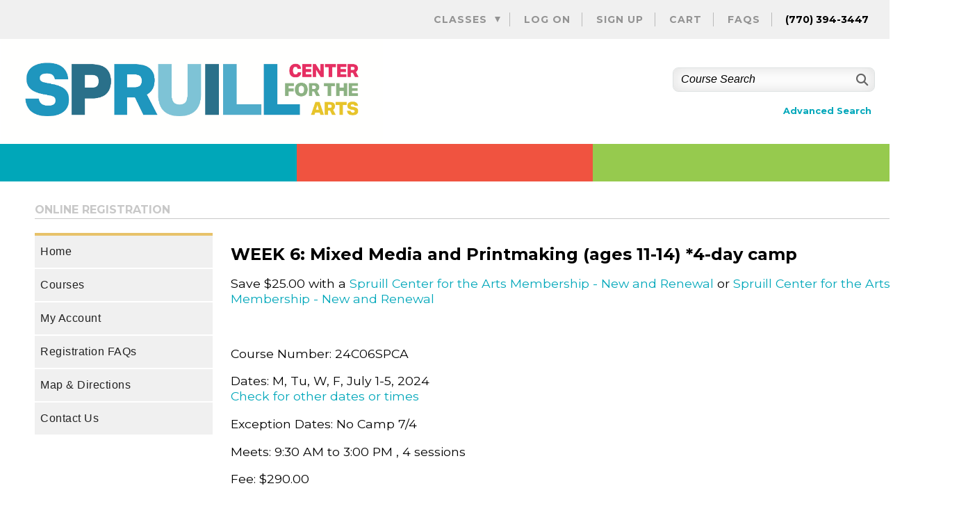

--- FILE ---
content_type: text/html; charset=utf-8
request_url: https://registration.spruillarts.org/wconnect/CourseStatus.awp?&course=24C06SPCA
body_size: 45424
content:
<!doctype html>
<html lang="en-US" >
	<head>
		<meta charset="UTF-8" />
		<meta name="viewport" content="width=device-width, initial-scale=1" />

		<title>WEEK 6: Mixed Media and Printmaking (ages 11-14) *4-day camp - 24C06SPCA - Spruill Center for the Arts</title>

<!-- aw scripts -->
<script src="//ajax.googleapis.com/ajax/libs/jquery/3.7.1/jquery.min.js"></script>
<script src="//ajax.googleapis.com/ajax/libs/jqueryui/1.14.1/jquery-ui.min.js"></script>

<script src="/wconnect/Scripts/awjq.js" type="text/javascript"></script>
<script src="/wconnect/scripts/ww.jquery.min.js" type="text/javascript" ></script>
<script type="text/javascript">
$(document).ready(function ()
  {
    // mobile menu toggle
   $("#menu-icon").on("click", function(){
		$('#menu').slideToggle();
		$('#menu').toggleClass("active");
	}); 
			

	// keeps footer at bottom of page
	$(window).resize(function(){ 
        var footerHeight = $('footer').outerHeight();
		var stickFooterPush = $('#push').height(footerHeight);
	$('#wrapper').css({'marginBottom':'-' + footerHeight + 'px'});
    });		
    $(window).resize();
	
	$(window).resize(function () {
    var viewportWidth = $(window).width();
    if (viewportWidth > 799) {
            $(".mobilePhone").remove();
		}
	});

	var targetQuery = "/wconnect/awJSON.awp?target=catalog.dbf;cadesc,capublish;upper(cakind)='W' and caactive and (cabegdate>date() or empty(cabegdate));capublish desc,cacode"
	//var targetQuery = "/wconnect/awJSON.awp?target=catalog.dbf;cadesc,capublish;upper(cakind)='W' and caactive=1 and (cabegdate>getDate() or cabegdate IS NULL);capublish desc,cacode"

	$.getJSON(targetQuery, function (tCat)
	{  
		  var warningRows = "";
		  var bulletinRows = "";
			
		  if (tCat.Rows.length > 0)
		  {		
			  $.each(tCat.Rows, function(index,aCat)
			 {						
				var bltnID = "bulletin" + index;
				if (aCat["capublish"] == true)				
			   {
			var warning = '<div class="awWarning">';
			warningRows += warning + "<div id='" + bltnID +  "'>"+aCat["cadesc"]+"</div></div>";
			   }
			   else	
			  {				
				   var bulletin = '<div class="awBulletin">';
				   bulletinRows += bulletin + "<div id='" + bltnID + "'>"+aCat["cadesc"]+"</div></div></div>";
			   }			
				   });
		$(".awBulletins").html(bulletinRows);
		$(".awWarnings").html(warningRows);
		}
	 });  	
})	// end document.ready
</script>
<!-- /aw scripts -->

<!-- aw styles -->
<link rel="stylesheet" type="text/css" href="/wconnect/ace/css/awDesign.css" media="screen" />
<link rel="stylesheet" type="text/css" href="/wconnect/ace/css/awStyles.css" media="screen" />
<link rel="stylesheet" type="text/css" href="/wconnect/ace/css/awpStyles.css" media="screen" />
<link rel="stylesheet" type="text/css" href="/wconnect/ace/css/jquery-ui.css" media="screen" />
<link rel="stylesheet" type="text/css" href="//cdnjs.cloudflare.com/ajax/libs/font-awesome/6.4.2/css/all.min.css" media="screen"  />
<link rel="stylesheet" type="text/css" href="/wconnect/ace/css/awPrint.css" media="print" />
<link rel="stylesheet" type="text/css" href="/wconnect/ace/css/awMobile.css" media="screen and (max-width: 768px)" />
<link href="https://fonts.googleapis.com/css2?family=PT+Sans&family=Roboto&display=swap" rel="stylesheet">
<!-- /aw styles -->	

		<link rel="preconnect" href="https://fonts.googleapis.com">
		<link rel="preconnect" href="https://fonts.gstatic.com" crossorigin>
		<link href="https://fonts.googleapis.com/css2?family=Montserrat:ital,wght@0,100;0,400;0,600;0,700;1,100;1,400;1,600;1,700&display=swap" rel="stylesheet">
		<link href="https://fonts.googleapis.com/css2?family=Lato:ital,wght@0,400;0,700;1,400;1,700&display=swap" rel="stylesheet"> 
		<link href="/wconnect/ace/css/spruill-styles.css" rel="stylesheet" type="text/css">
		
		<!-- load jQuery and the plugin --
		<rc="/wconnect/scripts/jquery-1.7.1.min.js"></scri
		<src="/wconnect/scripts/bjqs-1.3.min.js"></-->
		
		<link rel="stylesheet" href="/wconnect/ace/css/aos.css" />
		<!--[if lt IE 9]>
		<script src="//html5shiv.googlecode.com/svn/trunk/html5.js"></script>
		<![endif]-->
		 <!--enqueue jquery -->
						

		<!--
		wpemojiSettings were here-->
		
		<style>
		img.wp-smiley,img.emoji {
			display: inline !important;
			border: none !important;
			box-shadow: none !important;
			height: 1em !important;
			width: 1em !important;
			margin: 0 0.07em !important;
			vertical-align: -0.1em !important;
			background: none !important;
			padding: 0 !important;
		}
		</style>
		<link rel='stylesheet' id='wp-block-library-css'  href='/wconnect/ace/css/style.min.css' media='all' />
		
		<style id='wp-block-library-theme-inline-css'>
		.wp-block-audio figcaption{color:#555;font-size:13px;text-align:center}.is-dark-theme .wp-block-audio figcaption{color:hsla(0,0%,100%,.65)}
		.wp-block-code>code{font-family:Menlo,Consolas,monaco,monospace;color:#1e1e1e;padding:.8em 1em;border:1px solid #ddd;border-radius:4px}
		.wp-block-embed figcaption{color:#555;font-size:13px;text-align:center}.is-dark-theme .wp-block-embed figcaption{color:hsla(0,0%,100%,.65)}
		.blocks-gallery-caption{color:#555;font-size:13px;text-align:center}.is-dark-theme .blocks-gallery-caption{color:hsla(0,0%,100%,.65)}
		.wp-block-image figcaption{color:#555;font-size:13px;text-align:center}.is-dark-theme .wp-block-image figcaption{color:hsla(0,0%,100%,.65)}
		.wp-block-pullquote{border-top:4px solid;border-bottom:4px solid;margin-bottom:1.75em;color:currentColor}
		.wp-block-pullquote__citation,.wp-block-pullquote cite,
		.wp-block-pullquote footer{color:currentColor;text-transform:uppercase;font-size:.8125em;font-style:normal}
		.wp-block-quote{border-left:.25em solid;margin:0 0 1.75em;padding-left:1em}.wp-block-quote cite,
		.wp-block-quote footer{color:currentColor;font-size:.8125em;position:relative;font-style:normal}
		.wp-block-quote.has-text-align-right{border-left:none;border-right:.25em solid;padding-left:0;padding-right:1em}
		.wp-block-quote.has-text-align-center{border:none;padding-left:0}.wp-block-quote.is-large,.wp-block-quote.is-style-large,.wp-block-quote.is-style-plain{border:none}
		.wp-block-search .wp-block-search__label{font-weight:700}.wp-block-group:where(.has-background){padding:1.25em 2.375em}
		.wp-block-separator{border:none;border-bottom:2px solid;margin-left:auto;margin-right:auto;opacity:.4}
		.wp-block-separator:not(.is-style-wide):not(.is-style-dots){width:100px}.wp-block-separator.has-background:not(.is-style-dots){border-bottom:none;height:1px}
		.wp-block-separator.has-background:not(.is-style-wide):not(.is-style-dots){height:2px}.wp-block-table thead{border-bottom:3px solid}
		.wp-block-table tfoot{border-top:3px solid}.wp-block-table td,.wp-block-table th{padding:.5em;border:1px solid;word-break:normal}
		.wp-block-table figcaption{color:#555;font-size:13px;text-align:center}.is-dark-theme .wp-block-table figcaption{color:hsla(0,0%,100%,.65)}
		.wp-block-video figcaption{color:#555;font-size:13px;text-align:center}.is-dark-theme .wp-block-video figcaption{color:hsla(0,0%,100%,.65)}
		.wp-block-template-part.has-background{padding:1.25em 2.375em;margin-top:0;margin-bottom:0}
		</style>
		
		<link rel='stylesheet' id='coblocks-frontend-css'  href='/wconnect/ace/css/style-coblocks.css' media='all' />
		
		<style id='global-styles-inline-css'>
		body{--wp--preset--color--black: #000000;--wp--preset--color--cyan-bluish-gray: #abb8c3;--wp--preset--color--white: #FFFFFF;
		--wp--preset--color--pale-pink: #f78da7;--wp--preset--color--vivid-red: #cf2e2e;
		--wp--preset--color--luminous-vivid-orange: #ff6900;--wp--preset--color--luminous-vivid-amber: #fcb900;
		--wp--preset--color--light-green-cyan: #7bdcb5;--wp--preset--color--vivid-green-cyan: #00d084;--wp--preset--color--pale-cyan-blue: #8ed1fc;
		--wp--preset--color--vivid-cyan-blue: #0693e3;--wp--preset--color--vivid-purple: #9b51e0;--wp--preset--color--dark-gray: #28303D;
		--wp--preset--color--gray: #39414D;--wp--preset--color--green: #D1E4DD;--wp--preset--color--blue: #D1DFE4;--wp--preset--color--purple: #D1D1E4;
		--wp--preset--color--red: #E4D1D1;--wp--preset--color--orange: #E4DAD1;--wp--preset--color--yellow: #EEEADD;
		--wp--preset--gradient--vivid-cyan-blue-to-vivid-purple: linear-gradient(135deg,rgba(6,147,227,1) 0%,rgb(155,81,224) 100%);
		--wp--preset--gradient--light-green-cyan-to-vivid-green-cyan: linear-gradient(135deg,rgb(122,220,180) 0%,rgb(0,208,130) 100%);
		--wp--preset--gradient--luminous-vivid-amber-to-luminous-vivid-orange: linear-gradient(135deg,rgba(252,185,0,1) 0%,rgba(255,105,0,1) 100%);
		--wp--preset--gradient--luminous-vivid-orange-to-vivid-red: linear-gradient(135deg,rgba(255,105,0,1) 0%,rgb(207,46,46) 100%);
		--wp--preset--gradient--very-light-gray-to-cyan-bluish-gray: linear-gradient(135deg,rgb(238,238,238) 0%,rgb(169,184,195) 100%);
		--wp--preset--gradient--cool-to-warm-spectrum: linear-gradient(135deg,rgb(74,234,220) 0%,rgb(151,120,209) 20%,rgb(207,42,186) 40%,rgb(238,44,130) 60%,rgb(251,105,98) 80%,rgb(254,248,76) 100%);
		--wp--preset--gradient--blush-light-purple: linear-gradient(135deg,rgb(255,206,236) 0%,rgb(152,150,240) 100%);
		--wp--preset--gradient--blush-bordeaux: linear-gradient(135deg,rgb(254,205,165) 0%,rgb(254,45,45) 50%,rgb(107,0,62) 100%);
		--wp--preset--gradient--luminous-dusk: linear-gradient(135deg,rgb(255,203,112) 0%,rgb(199,81,192) 50%,rgb(65,88,208) 100%);
		--wp--preset--gradient--pale-ocean: linear-gradient(135deg,rgb(255,245,203) 0%,rgb(182,227,212) 50%,rgb(51,167,181) 100%);
		--wp--preset--gradient--electric-grass: linear-gradient(135deg,rgb(202,248,128) 0%,rgb(113,206,126) 100%);
		--wp--preset--gradient--midnight: linear-gradient(135deg,rgb(2,3,129) 0%,rgb(40,116,252) 100%);
		--wp--preset--gradient--purple-to-yellow: linear-gradient(160deg, #D1D1E4 0%, #EEEADD 100%);--wp--preset--gradient--yellow-to-purple: linear-gradient(160deg, #EEEADD 0%, #D1D1E4 100%);--wp--preset--gradient--green-to-yellow: linear-gradient(160deg, #D1E4DD 0%, #EEEADD 100%);--wp--preset--gradient--yellow-to-green: linear-gradient(160deg, #EEEADD 0%, #D1E4DD 100%);--wp--preset--gradient--red-to-yellow: linear-gradient(160deg, #E4D1D1 0%, #EEEADD 100%);--wp--preset--gradient--yellow-to-red: linear-gradient(160deg, #EEEADD 0%, #E4D1D1 100%);--wp--preset--gradient--purple-to-red: linear-gradient(160deg, #D1D1E4 0%, #E4D1D1 100%);--wp--preset--gradient--red-to-purple: linear-gradient(160deg, #E4D1D1 0%, #D1D1E4 100%);--wp--preset--duotone--dark-grayscale: url('#wp-duotone-dark-grayscale');--wp--preset--duotone--grayscale: url('#wp-duotone-grayscale');--wp--preset--duotone--purple-yellow: url('#wp-duotone-purple-yellow');--wp--preset--duotone--blue-red: url('#wp-duotone-blue-red');--wp--preset--duotone--midnight: url('#wp-duotone-midnight');--wp--preset--duotone--magenta-yellow: url('#wp-duotone-magenta-yellow');--wp--preset--duotone--purple-green: url('#wp-duotone-purple-green');--wp--preset--duotone--blue-orange: url('#wp-duotone-blue-orange');--wp--preset--font-size--small: 18px;--wp--preset--font-size--medium: 20px;--wp--preset--font-size--large: 24px;--wp--preset--font-size--x-large: 42px;--wp--preset--font-size--extra-small: 16px;--wp--preset--font-size--normal: 20px;--wp--preset--font-size--extra-large: 40px;--wp--preset--font-size--huge: 96px;--wp--preset--font-size--gigantic: 144px;}.has-black-color{color: var(--wp--preset--color--black) !important;}.has-cyan-bluish-gray-color{color: var(--wp--preset--color--cyan-bluish-gray) !important;}.has-white-color{color: var(--wp--preset--color--white) !important;}.has-pale-pink-color{color: var(--wp--preset--color--pale-pink) !important;}.has-vivid-red-color{color: var(--wp--preset--color--vivid-red) !important;}.has-luminous-vivid-orange-color{color: var(--wp--preset--color--luminous-vivid-orange) !important;}.has-luminous-vivid-amber-color{color: var(--wp--preset--color--luminous-vivid-amber) !important;}.has-light-green-cyan-color{color: var(--wp--preset--color--light-green-cyan) !important;}.has-vivid-green-cyan-color{color: var(--wp--preset--color--vivid-green-cyan) !important;}.has-pale-cyan-blue-color{color: var(--wp--preset--color--pale-cyan-blue) !important;}.has-vivid-cyan-blue-color{color: var(--wp--preset--color--vivid-cyan-blue) !important;}.has-vivid-purple-color{color: var(--wp--preset--color--vivid-purple) !important;}
		.has-black-background-color{background-color: var(--wp--preset--color--black) !important;}.has-cyan-bluish-gray-background-color{background-color: var(--wp--preset--color--cyan-bluish-gray) !important;}.has-white-background-color{background-color: var(--wp--preset--color--white) !important;}.has-pale-pink-background-color{background-color: var(--wp--preset--color--pale-pink) !important;}.has-vivid-red-background-color{background-color: var(--wp--preset--color--vivid-red) !important;}.has-luminous-vivid-orange-background-color{background-color: var(--wp--preset--color--luminous-vivid-orange) !important;}.has-luminous-vivid-amber-background-color{background-color: var(--wp--preset--color--luminous-vivid-amber) !important;}.has-light-green-cyan-background-color{background-color: var(--wp--preset--color--light-green-cyan) !important;}.has-vivid-green-cyan-background-color{background-color: var(--wp--preset--color--vivid-green-cyan) !important;}.has-pale-cyan-blue-background-color{background-color: var(--wp--preset--color--pale-cyan-blue) !important;}.has-vivid-cyan-blue-background-color{background-color: var(--wp--preset--color--vivid-cyan-blue) !important;}.has-vivid-purple-background-color{background-color: var(--wp--preset--color--vivid-purple) !important;}.has-black-border-color{border-color: var(--wp--preset--color--black) !important;}.has-cyan-bluish-gray-border-color{border-color: var(--wp--preset--color--cyan-bluish-gray) !important;}.has-white-border-color{border-color: var(--wp--preset--color--white) !important;}.has-pale-pink-border-color{border-color: var(--wp--preset--color--pale-pink) !important;}.has-vivid-red-border-color{border-color: var(--wp--preset--color--vivid-red) !important;}.has-luminous-vivid-orange-border-color{border-color: var(--wp--preset--color--luminous-vivid-orange) !important;}.has-luminous-vivid-amber-border-color{border-color: var(--wp--preset--color--luminous-vivid-amber) !important;}.has-light-green-cyan-border-color{border-color: var(--wp--preset--color--light-green-cyan) !important;}.has-vivid-green-cyan-border-color{border-color: var(--wp--preset--color--vivid-green-cyan) !important;}.has-pale-cyan-blue-border-color{border-color: var(--wp--preset--color--pale-cyan-blue) !important;}.has-vivid-cyan-blue-border-color{border-color: var(--wp--preset--color--vivid-cyan-blue) !important;}.has-vivid-purple-border-color{border-color: var(--wp--preset--color--vivid-purple) !important;}.has-vivid-cyan-blue-to-vivid-purple-gradient-background{background: var(--wp--preset--gradient--vivid-cyan-blue-to-vivid-purple) !important;}.has-light-green-cyan-to-vivid-green-cyan-gradient-background{background: var(--wp--preset--gradient--light-green-cyan-to-vivid-green-cyan) !important;}.has-luminous-vivid-amber-to-luminous-vivid-orange-gradient-background{background: var(--wp--preset--gradient--luminous-vivid-amber-to-luminous-vivid-orange) !important;}.has-luminous-vivid-orange-to-vivid-red-gradient-background{background: var(--wp--preset--gradient--luminous-vivid-orange-to-vivid-red) !important;}.has-very-light-gray-to-cyan-bluish-gray-gradient-background{background: var(--wp--preset--gradient--very-light-gray-to-cyan-bluish-gray) !important;}.has-cool-to-warm-spectrum-gradient-background{background: var(--wp--preset--gradient--cool-to-warm-spectrum) !important;}.has-blush-light-purple-gradient-background{background: var(--wp--preset--gradient--blush-light-purple) !important;}.has-blush-bordeaux-gradient-background{background: var(--wp--preset--gradient--blush-bordeaux) !important;}.has-luminous-dusk-gradient-background{background: var(--wp--preset--gradient--luminous-dusk) !important;}.has-pale-ocean-gradient-background{background: var(--wp--preset--gradient--pale-ocean) !important;}.has-electric-grass-gradient-background{background: var(--wp--preset--gradient--electric-grass) !important;}.has-midnight-gradient-background{background: var(--wp--preset--gradient--midnight) !important;}.has-small-font-size{font-size: var(--wp--preset--font-size--small) !important;}.has-medium-font-size{font-size: var(--wp--preset--font-size--medium) !important;}.has-large-font-size{font-size: var(--wp--preset--font-size--large) !important;}.has-x-large-font-size{font-size: var(--wp--preset--font-size--x-large) !important;}
		</style>
		
		<link rel='stylesheet' id='twenty-twenty-one-print-style-css'  href='/wconnect/ace/css/print.css' media='print' />


		<style id="custom-background-css">
		body.custom-background { background-color: #ffffff; }
		</style>
		
		<link rel="icon" href="/wconnect/ace/images/Spruill-icon.png" sizes="32x32" />
		<link rel="icon" href="/wconnect/ace/images/Spruill-icon.png" sizes="192x192" />
		<link rel="apple-touch-icon" href="/wconnect/ace/images/Spruill-icon.png" />
		<meta name="msapplication-TileImage" content="/wconnect/ace/images/Spruill-icon.png" />		
	

<script type="text/javascript" src="/wconnect/scripts/jquery.responsiveTabs.min.js"></script>
<script src="/wconnect/scripts/jquery.tablesorter.min.js" type="text/javascript"></script>
<script type="text/javascript">
$(document).ready(function ()
{ 
 var crseCode = '24C06SPCA';
  var wksRows = '';
  var openTable = '<table class="awTable crsWks"><thead><tr><th>Title</th><th>Date</th><th>Time</th><th>Fee</th><th>Description</th></tr></thead><tbody>';
  var closeTable = '</tbody></table>';
   	$.getJSON("/wconnect/awJSON.awp?target=wkshpmst;wmtitle,cadesc,NiceDate(wmdate,,3,8) AS wkdate,wmtime,wmfeeamt;wmcrse='"+crseCode+"';wkdate,wmtime;INNER JOIN catalog ON UPPER(wmcatcode)=UPPER(cacode)", function(wksData) {
	      if (wksData.Rows.length > 0)
      $.each(wksData.Rows, function(index,aWks) {
		wksRows += '<tr><td data-title="Title">'+aWks['wmtitle']+'</td><td data-title="Date">'+aWks['wkdate']+'</td><td data-title="Time">'+aWks['wmtime']+'</td><td data-title="Fee" class="number">$'+aWks['wmfeeamt'].toFixed(2)+'</td><td data-title="Description">'+aWks['cadesc']+'</td></tr>';
        $("#wksDetails").html(openTable+wksRows+closeTable);
		$(".awTable").tablesorter({sortList:[[0,0]], widgets: ['zebra']});
        });
     });
	     
  $('#crseInfo').responsiveTabs();
  
}) // end document ready

$(function() {		
	$(".awTable").tablesorter({sortList:[[0,0]], widgets: ['zebra']});
});	
</script>
<link type="text/css" rel="stylesheet" href="/wconnect/ace/css/responsive-tabs.css" />
	
	</head>

	<body class="page-template-default page page-id-234 custom-background wp-embed-responsive is-twentytwentyone is-light-theme 
		has-background-white no-js singular has-main-navigation"> 

		<svg xmlns="http://www.w3.org/2000/svg" viewBox="0 0 0 0" width="0" height="0" focusable="false" role="none" 
			style="visibility: hidden; position: absolute; left: -9999px; overflow: hidden;" >
			<defs>
				<filter id="wp-duotone-dark-grayscale">
				<feColorMatrix color-interpolation-filters="sRGB" type="matrix" values=" .299 .587 .114 0 0 .299 .587 .114 0 0 .299 .587 .114 0 0 .299 .587 .114 0 0 " />
				<feComponentTransfer color-interpolation-filters="sRGB" >
					<feFuncR type="table" tableValues="0 0.49803921568627" />
					<feFuncG type="table" tableValues="0 0.49803921568627" />
					<feFuncB type="table" tableValues="0 0.49803921568627" />
					<feFuncA type="table" tableValues="1 1" />
				</feComponentTransfer>
				<feComposite in2="SourceGraphic" operator="in" />
				</filter>
			</defs>
		</svg>
		<svg xmlns="http://www.w3.org/2000/svg" viewBox="0 0 0 0" width="0" height="0" focusable="false" role="none" 
			style="visibility: hidden; position: absolute; left: -9999px; overflow: hidden;" >
			<defs>
				<filter id="wp-duotone-grayscale">
					<feColorMatrix color-interpolation-filters="sRGB" type="matrix" values=" .299 .587 .114 0 0 .299 .587 .114 0 0 .299 .587 .114 0 0 .299 .587 .114 0 0 " />
					<feComponentTransfer color-interpolation-filters="sRGB" >
						<feFuncR type="table" tableValues="0 1" />
						<feFuncG type="table" tableValues="0 1" />
						<feFuncB type="table" tableValues="0 1" />
						<feFuncA type="table" tableValues="1 1" />
					</feComponentTransfer>
					<feComposite in2="SourceGraphic" operator="in" />
				</filter>
			</defs>
		</svg>
		<svg xmlns="http://www.w3.org/2000/svg" viewBox="0 0 0 0" width="0" height="0" focusable="false" role="none" 
			style="visibility: hidden; position: absolute; left: -9999px; overflow: hidden;" >
			<defs>
				<filter id="wp-duotone-purple-yellow">
					<feColorMatrix color-interpolation-filters="sRGB" type="matrix" values=" .299 .587 .114 0 0 .299 .587 .114 0 0 .299 .587 .114 0 0 .299 .587 .114 0 0 " />
					<feComponentTransfer color-interpolation-filters="sRGB" >
						<feFuncR type="table" tableValues="0.54901960784314 0.98823529411765" />
						<feFuncG type="table" tableValues="0 1" />
						<feFuncB type="table" tableValues="0.71764705882353 0.25490196078431" />
						<feFuncA type="table" tableValues="1 1" />
					</feComponentTransfer>
					<feComposite in2="SourceGraphic" operator="in" />
				</filter>
			</defs>
		</svg>
		<svg xmlns="http://www.w3.org/2000/svg" viewBox="0 0 0 0" width="0" height="0" focusable="false" role="none" 
			style="visibility: hidden; position: absolute; left: -9999px; overflow: hidden;" >
			<defs>
				<filter id="wp-duotone-blue-red">
					<feColorMatrix color-interpolation-filters="sRGB" type="matrix" values=" .299 .587 .114 0 0 .299 .587 .114 0 0 .299 .587 .114 0 0 .299 .587 .114 0 0 " /><feComponentTransfer color-interpolation-filters="sRGB" ><feFuncR type="table" tableValues="0 1" /><feFuncG type="table" tableValues="0 0.27843137254902" /><feFuncB type="table" tableValues="0.5921568627451 0.27843137254902" /><feFuncA type="table" tableValues="1 1" /></feComponentTransfer><feComposite in2="SourceGraphic" operator="in" /></filter></defs>
		</svg>
		<svg xmlns="http://www.w3.org/2000/svg" viewBox="0 0 0 0" width="0" height="0" focusable="false" role="none" 
			style="visibility: hidden; position: absolute; left: -9999px; overflow: hidden;" ><defs><filter id="wp-duotone-midnight"><feColorMatrix color-interpolation-filters="sRGB" type="matrix" values=" .299 .587 .114 0 0 .299 .587 .114 0 0 .299 .587 .114 0 0 .299 .587 .114 0 0 " /><feComponentTransfer color-interpolation-filters="sRGB" ><feFuncR type="table" tableValues="0 0" /><feFuncG type="table" tableValues="0 0.64705882352941" /><feFuncB type="table" tableValues="0 1" /><feFuncA type="table" tableValues="1 1" /></feComponentTransfer><feComposite in2="SourceGraphic" operator="in" /></filter></defs>
		</svg>
		<svg xmlns="http://www.w3.org/2000/svg" viewBox="0 0 0 0" width="0" height="0" focusable="false" role="none" 
			style="visibility: hidden; position: absolute; left: -9999px; overflow: hidden;" ><defs><filter id="wp-duotone-magenta-yellow"><feColorMatrix color-interpolation-filters="sRGB" type="matrix" values=" .299 .587 .114 0 0 .299 .587 .114 0 0 .299 .587 .114 0 0 .299 .587 .114 0 0 " /><feComponentTransfer color-interpolation-filters="sRGB" ><feFuncR type="table" tableValues="0.78039215686275 1" /><feFuncG type="table" tableValues="0 0.94901960784314" /><feFuncB type="table" tableValues="0.35294117647059 0.47058823529412" /><feFuncA type="table" tableValues="1 1" /></feComponentTransfer><feComposite in2="SourceGraphic" operator="in" /></filter></defs>
		</svg>
		<svg xmlns="http://www.w3.org/2000/svg" viewBox="0 0 0 0" width="0" height="0" focusable="false" role="none" 
			style="visibility: hidden; position: absolute; left: -9999px; overflow: hidden;" ><defs><filter id="wp-duotone-purple-green"><feColorMatrix color-interpolation-filters="sRGB" type="matrix" values=" .299 .587 .114 0 0 .299 .587 .114 0 0 .299 .587 .114 0 0 .299 .587 .114 0 0 " /><feComponentTransfer color-interpolation-filters="sRGB" ><feFuncR type="table" tableValues="0.65098039215686 0.40392156862745" /><feFuncG type="table" tableValues="0 1" /><feFuncB type="table" tableValues="0.44705882352941 0.4" /><feFuncA type="table" tableValues="1 1" /></feComponentTransfer><feComposite in2="SourceGraphic" operator="in" /></filter></defs>
		</svg>
		<svg xmlns="http://www.w3.org/2000/svg" viewBox="0 0 0 0" width="0" height="0" focusable="false" role="none" 
			style="visibility: hidden; position: absolute; left: -9999px; overflow: hidden;" ><defs><filter id="wp-duotone-blue-orange"><feColorMatrix color-interpolation-filters="sRGB" type="matrix" values=" .299 .587 .114 0 0 .299 .587 .114 0 0 .299 .587 .114 0 0 .299 .587 .114 0 0 " /><feComponentTransfer color-interpolation-filters="sRGB" ><feFuncR type="table" tableValues="0.098039215686275 1" /><feFuncG type="table" tableValues="0 0.66274509803922" /><feFuncB type="table" tableValues="0.84705882352941 0.41960784313725" /><feFuncA type="table" tableValues="1 1" /></feComponentTransfer><feComposite in2="SourceGraphic" operator="in" /></filter></defs>
		</svg>
		
		<div id="transcroller-body" class="aos-all">
			<div id="page" class="site">
				<a class="skip-link screen-reader-text" href="#content">Skip to content</a>		
				<header>				
					<div class="navBar">
						<div class="all-content">
							<div class="theNav primary-nav">
								<div id="mobile-button">
									<div class="theMobilemenu"><img src="/wconnect/ace/images/menu-button.png" alt="Nav Toggle" /> NAV</div>
								</div>
								<div class="menu-primary-menu-container">
									<ul id="menu-primary-menu" class="menu">
										<li id="menu-item-34" class="menu-item menu-item-type-post_type menu-item-object-page current-menu-ancestor current-menu-parent current_page_parent current_page_ancestor menu-item-has-children menu-item-34"><a href="showgroups.awp">Classes</a><button class="sub-menu-toggle" aria-expanded="false" onClick="twentytwentyoneExpandSubMenu(this)"><span class="icon-plus"><svg class="svg-icon" width="18" height="18" aria-hidden="true" role="img" focusable="false" viewBox="0 0 24 24" fill="none" xmlns="http://www.w3.org/2000/svg"><path fill-rule="evenodd" clip-rule="evenodd" d="M18 11.2h-5.2V6h-1.6v5.2H6v1.6h5.2V18h1.6v-5.2H18z" fill="currentColor"/></svg></span><span class="icon-minus"><svg class="svg-icon" width="18" height="18" aria-hidden="true" role="img" focusable="false" viewBox="0 0 24 24" fill="none" xmlns="http://www.w3.org/2000/svg"><path fill-rule="evenodd" clip-rule="evenodd" d="M6 11h12v2H6z" fill="currentColor"/></svg></span><span class="screen-reader-text">Open menu</span></button>
											<ul class="sub-menu">
												<li class="menu-item menu-item-type-post_type menu-item-object-page"><a href="/wconnect/subGroup.awp?Group=ADT&Title=Adult+Classes+and+Workshops">Adult Classes</a></li>
												<li class="menu-item menu-item-type-post_type menu-item-object-page4"><a href="/wconnect/SubGroup.awp?Group=CAT&Title=Classes+for+Kids+and+Teens">Youth & Teen Programs</a></li>
												<li class="menu-item menu-item-type-post_type menu-item-object-page"><a href="/wconnect/SubGroup.awp?Group=CMP&Title=Camps+for+Kids+and+Teens">Camps</a></li>
												<li class="menu-item menu-item-type-post_type menu-item-object-page"><a href="/wconnect/SubGroup.awp?Group=MEM&Title=7.+Membership">Memberships</a></li>
												<li class="menu-item menu-item-type-post_type menu-item-object-page"><a href="/wconnect/InstLookup.awp">View by Instructor</a></li>
												<li class="menu-item menu-item-type-post_type menu-item-object-page"><a href="/wconnect/ShowSchedule.awp?&Mode=GROUP&Group=:FULL&Title=All+Courses">View All</a></li>
											</ul>
										</li>
										<li class="menu-item menu-item-type-post_type menu-item-object-page"><a href="/UserLogon.awp?&Target=xwelcome.htm">Log On</a></li>
										<li class="menu-item menu-item-type-post_type menu-item-object-page"><a href="/person.awp?Mode=NEWUSERSIGNUP">Sign Up</a></li>
										
										<li id="cart" class="menu-item menu-item-type-post_type menu-item-object-page  menu-item-709">	
<a href="enrollmentcard.awp?&ShowDetails=ON" class="cartlnk">Cart</a> <!-- Cart Items Display -->

</li> 																				
									<li class="menu-item menu-item-type-post_type menu-item-object-page">
											<a href="https://www.spruillarts.org/registration-faqs" target="_blank">FAQs</a></li>											
									</ul>
								</div><!-- /menu-primary-menu-container -->	
								<span class="phone">(770) 394-3447</span>					
							</div><!--theNav-->
						</div><!--all-content-->
					</div>				
					<div class="logoSocial">
						<div class="all-content">
							<div class="theLogo"><a href="https://www.spruillarts.org" target="_blank"><img src="/wconnect/ace/images/spruill-center-logo.png" alt="Spruill Logo"></a> </div>

							<div class="theSocial">
								
<div class="search awNoPrint">
<form action="QuickSearch.awp" method="post" class="srchBox">
<input type="hidden" name="SearchScope" value="GROUP:CITY:LOCAT">
<!--options for value https://www.aceware.com/smhelp/Content/ACEweb/Options/SearchCrse.htm-->
<label for="crseSrch" class="hidden">Enter Keyword</label><input type="text" name="txtTarget" id="crseSrch" class="srchField" value="Course Search" placeholder="Course Search" onfocus="clearDefault(this);" onblur="if(this.value=='') this.value='Course Search';"><button class="srchBtn" aria-label="Search"><span class="fa fa-search" aria-hidden="true"></span></button>
<div class="clrFloats"></div> 
</form> 
<p class="advSrch"><a href="advancedsearch.awp">Advanced Search</a></p>
</div>
<div class="clrFloats"></div> 
								
							</div><!-- /theSocial -->
						</div><!-- /all-content -->
					</div><!-- /logoSocial -->				
				</header>
				<div id="content" class="site-content">
					<div id="primary" class="content-area">
						<main id="main" role="main">					
							<section id="top-banner" style="background-color: rgba(240,83,64,1); ">
								<div class="home-three aos-init aos-animate" data-aos="fade-in" style="background-color: rgba(0,167,185,1); ">
									<div class="inside-boxes">
										<div class="boxed-name"><br /></div>
									</div>
								</div>

								<div class="home-three aos-init aos-animate" data-aos="fade-in" style="background-color: rgba(240,83,64,1); ">
									<div class="inside-boxes">
										<div class="boxed-name">
										<br />
										</div>
									</div>
								</div>

								<div class="home-three aos-init aos-animate" data-aos="fade-in" style="background-color: rgba(150,202,78,1); ">
									<div class="inside-boxes">
										<div class="boxed-name"><br /></div>
									</div>
								</div>
							</section>
							<section id="mainBG">
							
							
								<div class="all-content" >
									<h1 class="page-title">Online Registration</h1>
									<div class="full-width">


<!--main id="contWrapper" class="contWidth"--><!--ACEweb Content Wrapper-->
<div class="awBulletins"></div>
<div class="awWarnings"></div>
<nav id="siteNav" class="awNoPrint">
<ul id="menu">
<li><a href="/wconnect/ace/home.htm">Home</a></li>
<li><a href="search.awp">Courses</a></li>
<li><a href="xpage.awp?&page=xwelcome.htm">My Account</a></li>
<li><a href="https://www.spruillarts.org/registration-faqs">Registration FAQs</a></li>
<li><a href="https://www.google.com/maps/place/,">Map & Directions</a></li>
<li><a href="XPage.awp?&Page=contactus.htm">Contact Us</a></li>
</ul>
</nav>


<div id="awContent">   <!-- start Content -->

<h1 id="csH1">WEEK 6: Mixed Media and Printmaking (ages 11-14) *4-day camp</h1>


<div class="boxRow">


	<div class="csDetails" >

		<!--pcCouponMsg-->
		<p id='membDscntMsg'>Save  $25.00  with a <a href="CourseStatus.awp?&Course=MEM25">Spruill Center for the Arts Membership - New and Renewal</a> or <a href="CourseStatus.awp?&Course=MEM26">Spruill Center for the Arts Membership - New and Renewal</a> </p>
		
		
		<!-- Update General, Non-Members, Registration opening date each quarter -->
		
		<br />
		<!--p>iif(tCourse.cotype=[Donation],[],[<table class="awCourseStatus">])</p-->

		<p>Course Number: 24C06SPCA   </p>
		<p>Dates: M, Tu, W, F, July 1-5, 2024
		 <br /><a href="ShowSchedule.awp?&Criteria=cocatcode=[CMP-PRINTM]+AND+NOT+cocrse=[24C06SPCA   ]&Title=Other+Dates" class="csMore">Check for other dates or times</a></p>

		<p>Exception Dates: No Camp 7/4                                                           </p>
		
		<!-- iif(!empty(tCourse.cosess),[<p>Sessions: >]+ltrim(str(tCourse.cosess,2,0))+[</td></tr>],[]) -->
		<p>Meets: 9:30 AM to 3:00 PM
		, 4 sessions</p>
		
		
		
		<!-- iif(!empty(pcInstLink),[<p>Instructor: ]+pcInstLink+[</p>],[]) -->
		<p>Fee:    $290.00</p>
		
						
		<!--iif(tCourse.cotype=[Donation],[],[</table>])-->
	</div>

	
</div><!-- /boxrow -->
<!--required for  list -->
<div class="boxRow">
	<div  id="csEnroll"> 

		<!--% ERROR: iif(inlist(tCourse.cotype,[Membership],[Donation] or [GIFTCARD]$tCourse.cocrse),[],htWrap(pcStatus,"p")) Function argument value, type, or count is invalid. %-->
		
		 
		<!--required for pcRelatedList list -->
		
		<!-- Registration Opening Announcements UPDATE EVERY QUARTER This affects the display when courses are posted before reg opens; i.e., when cowebreg=4 (Publish/No Register) Comment out Summer Camp lines when not applicable.  -->
		
	<!-- 
	<br/> -->
	<!-- 
	<!-- Non-camp --><!-- 
		
	<!-- Non-camp --><!--  -->
		
		<!-- End of Registration Opening Announcement -->		
	


		<!--<p><div class="pblshNotice"><p></p></div></p>-->
		
		<!-- Course is ended Notice -->
		<p style="color:red;font-weight:bold;">This course ended on July 5, 2024</p>

	</div>
</div><!-- /boxrow -->

<div id="crseInfo">
	<ul>
		<li><a href="#tab-1">Description</a></li>
		<!--iif([GIFTCARD]$tCourse.cocrse,[],[<li><a href="#tab-2">Fees</a></li>])-->
		<li><a href="#tab-2">Fees</a></li>
		
		<li><a href="#tab-4">Instructor</a></li>
		<li><a href="#tab-5">Sessions</a></li>
		
	</ul>

	<div id="tab-1" class="sTab">
	
	
	<div id="csDesc"><SPAN style="TEXT-DECORATION: underline"><B><SPAN style="TEXT-DECORATION: underline">Mixed Media and Printmaking</SPAN></B></SPAN><BR>
<P style="MARGIN: 0in"><SPAN style='FONT-SIZE: 11pt; FONT-FAMILY: "Calibri",sans-serif; COLOR: black'></SPAN>&nbsp;</P>
<P style="MARGIN: 0in"><SPAN style='FONT-SIZE: 11pt; FONT-FAMILY: "Calibri",sans-serif; COLOR: black'>Discover the magic of combining various mediums to create your own unique mixed media artworks, from paints and collages to found objects and more. Explore the art of printmaking, experimenting with techniques like linocut, mono-printing, and cyanotype to produce captivating prints. It's a camp where your creativity knows no bounds, allowing you to blend techniques and mediums to craft your own distinctive works of art.</SPAN><?xml:namespace prefix = "o" /><o:p></o:p></P><BR></div>
	
	</div>

	<div id="tab-2" class="sTab" >
		<table class="awCourseStatus" title="Course Information">
		<tr><th class="csLabels" scope="row">Fee:</th><td data-title="Fee">   $290.00</td></tr>
		
		
		</table>
		<p id='membDscntMsg'>Save  $25.00  with a <a href="CourseStatus.awp?&Course=MEM25">Spruill Center for the Arts Membership - New and Renewal</a> or <a href="CourseStatus.awp?&Course=MEM26">Spruill Center for the Arts Membership - New and Renewal</a> </p>
		

		<p>  </p>
		<div id="feeBreakdown" >
		<h3>Fee Breakdown</h3>
		<table class="awTable" >
<thead>

<tr><th scope="col" >Category</th><th scope="col" >Description</th><th scope="col" >Amount</th></tr>
</thead> 
<tbody>
<tr class="awAltRow" ><td class="text leftCol" data-title="Category" >Course Fee (Basic)</td><td class="text midCol" data-title="Description" >Non-member</td><td class="number rightCol" data-title="Amount" >$  290.00</td></tr>
<tr ><td class="text leftCol" data-title="Category" >Optional Fee</td><td class="text midCol" data-title="Description" >Donation</td><td class="number rightCol" data-title="Amount" >$    1.00</td></tr>
</tbody>
</table>

		</div>
	</div>

	<div id="tab-3" class="sTab" style="display: none;">
		<p></p>
		

	</div>

	<div id="tab-4" class="sTab" >
	<p><span style='font-weight: bold'>Stephanie Chang</span></p>
	</div>

	<div id="tab-5" class="sTab" >
		<table class="awTable" title="Session Details">
		<tHead>
		<tr>
		<th>Date</th>
		<th>Day</th>
		<th>Time</th>
		<th>Location</th>
		</tr>
		</tHead>
		<tBody>
		<tr><td data-title='Date'>07/01/2024</td><td data-title='Day'>Monday</td><td data-title='Time'>9:30 AM to 3 PM               </td><td data-title='Location'>RM 214                                                 </td></tr>
<tr><td data-title='Date'>07/02/2024</td><td data-title='Day'>Tuesday</td><td data-title='Time'>9:30 AM to 3 PM               </td><td data-title='Location'>RM 214                                                 </td></tr>
<tr><td data-title='Date'>07/03/2024</td><td data-title='Day'>Wednesday</td><td data-title='Time'>9:30 AM to 3 PM               </td><td data-title='Location'>RM 214                                                 </td></tr>
<tr><td data-title='Date'>07/05/2024</td><td data-title='Day'>Friday</td><td data-title='Time'>9:30 AM to 3 PM               </td><td data-title='Location'>RM 214                                                 </td></tr>
		</tBody>
		</table>
	</div>
	
  
</div> <!-- end tabs -->
  
<div id="share" class="a2a_kit a2a_kit_size_32 a2a_default_style">
<h3 class="csShare">Share</h3>
<a href="SendFriend.awp?&Course=24C06SPCA" title="Email Information to Friend"><img src="/wconnect/ace/images/semail.png" alt="Email Information to Friend" class="shareImg" /></a>
<a href="javascript:window.print()" title="Print"><img src="/wconnect/ace/images/sprint.png" alt="Print" class="shareImg" /></a>
<a class="a2a_button_facebook" title="Facebook Share opens in a new window"></a>
    <a class="a2a_button_twitter" title="Twitter Share opens in a new window"></a>
<script type="text/javascript" src="/wconnect/scripts/social.js"></script>
</div>







</div>  <!-- end contWidth -->	


<div class="clrFloats"></div> 
<div id="push"></div> <!-- required to push footer to bottom of page -->
<!--/main-->
									</div><!-- /full-width -->				
								</div><!-- /all-content -->
							</section>			
						</main><!-- #main -->
					</div><!-- /primary -->
				</div><!-- /content -->
			</div><!-- /page -->
		
			<section id="site-footer" class="">
				<div class="all-content">
					<div id="footer-one">
						<div class="footer-content">
							<h2>Located in the heART of Dunwoody</h2>
							<p><strong>Spruill Center for the Arts Education Center</strong><br />
							5339 Chamblee Dunwoody Road<br />
							Dunwoody, GA 30338</p>
							<p>Phone: 770-394-3447</p>
							<p><strong>Spruill Gallery</strong><br />
							4681 Ashford DunwoodyRoad<br />
							Dunwoody, GA 30338</p>
							<p>Phone: 770-394-4019</p>
						</div>
						<div class="copyright">The Spruill Center for the Arts is supported in part by DeKalb County Recreation, Parks & Cultural Affairs.<br />
						<br />
						© Copyright Spruill Center for the Arts <script>document.write(new Date().getFullYear());</script>
						</div>
						<div class="copyright-logo"><img src="/wconnect/ace/images/dekalb-county-300x300.png" alt="Footer logo" /></div>
					</div><!--footer-one-->			
					<div id="footer-two">
						<div class="left-links">
							<h2>Links</h2>
							<div class="menu-footer-one-links-container">
								<ul id="menu-footer-one-links" class="menu">
									<li id="menu-item-42" class="menu-item menu-item-type-custom menu-item-object-custom menu-item-42"><a target="_blank" rel="noopener" href="/wconnect/ShowSchedule.awp?&CRITERIA=[GIFT]$cocrse&Title=Gift+Certificate">Buy a Gift Certificate</a></li>
									<li id="menu-item-43" class="menu-item menu-item-type-custom menu-item-object-custom menu-item-43"><a target="_blank" rel="noopener" href="https://list.robly.com/subscribe?a=ca87ba5a84601d38dbec8e23f889b023">Subscribe to our Newsletter</a></li>
									<li id="menu-item-44" class="menu-item menu-item-type-custom menu-item-object-custom menu-item-44"><a target="_blank" rel="noopener" href="https://registration.spruillarts.org/wconnect/Instructor.awp">Instructor Log In</a></li>
									<li id="menu-item-45" class="menu-item menu-item-type-custom menu-item-object-custom menu-item-45"><a target="_blank" rel="noopener" href="https://registration.spruillarts.org/wconnect/managerweb.awp">Staff Log In</a></li>
									<li id="menu-item-46" class="menu-item menu-item-type-custom menu-item-object-custom menu-item-46"><a target="_blank" rel="noopener" href="https://registration.spruillarts.org/wconnect/UserLogon.awp">Student Log In</a></li>
									<li id="menu-item-47" class="menu-item menu-item-type-custom menu-item-object-custom menu-item-47"><a target="_blank" href="https://www.spruillarts.org//evaluations">Evaluations</a></li>
									<li id="menu-item-48" class="menu-item menu-item-type-custom menu-item-object-custom menu-item-48"><a target="_blank" href="https://www.spruillarts.org//camp-evaluations">Camp Evaluations</a></li>
								</ul>
							</div>				
						</div>
						<div class="right-pages">
							<h2>Pages</h2>
							<div class="menu-footer-two-pages-container">
								<ul id="menu-footer-two-pages" class="menu">
									<li id="menu-item-459" class="menu-item menu-item-type-post_type menu-item-object-page menu-item-459"><a href="https://www.spruillarts.org/impact-report" target="_blank">2020 Impact Report</a></li>
									<li id="menu-item-449" class="menu-item menu-item-type-post_type menu-item-object-page menu-item-449"><a href="https://www.spruillarts.org/classes" target="_blank">Adult Classes</a></li>
									<li id="menu-item-450" class="menu-item menu-item-type-post_type menu-item-object-page menu-item-450"><a href="https://www.spruillarts.org/amplify" target="_blank">AMPLIFY</a></li>
									<li id="menu-item-451" class="menu-item menu-item-type-post_type menu-item-object-page menu-item-451"><a href="https://www.spruillarts.org/parties" target="_blank">Art Parties & Birthday Parties</a></li>
									<li id="menu-item-471" class="menu-item menu-item-type-post_type menu-item-object-page menu-item-471"><a href="https://www.spruillarts.org/camps" target="_blank">Camps</a></li>
									<li id="menu-item-156" class="menu-item menu-item-type-post_type menu-item-object-page menu-item-156"><a href="https://www.spruillarts.org/contact" target="_blank">Contact</a></li>
									<li id="menu-item-455" class="menu-item menu-item-type-post_type menu-item-object-page menu-item-455"><a href="https://www.spruillarts.org/covid-safety-guidelines" target="_blank">COVID & Safety Guidelines</a></li>
									<li id="menu-item-155" class="menu-item menu-item-type-post_type menu-item-object-page menu-item-155"><a href="https://www.spruillarts.org/donate" target="_blank">Donate</a></li>
									<li id="menu-item-1176" class="menu-item menu-item-type-post_type menu-item-object-page menu-item-1176"><a href="https://www.spruillarts.org/gallery/gift-shop" target="_blank">Gift Shop</a></li>
									<li id="menu-item-460" class="menu-item menu-item-type-post_type menu-item-object-page menu-item-460"><a href="https://www.spruillarts.org/?page_id=221" target="_blank">Instructors</a></li>
									<li id="menu-item-461" class="menu-item menu-item-type-post_type menu-item-object-page menu-item-461"><a href="https://www.spruillarts.org/membership" target="_blank">Membership</a></li>
									<li id="menu-item-465" class="menu-item menu-item-type-post_type menu-item-object-page menu-item-465"><a href="https://www.spruillarts.org/spruill-board-spruill-guild" target="_blank">Spruill Board / Spruill Guild</a></li>
									<li id="menu-item-469" class="menu-item menu-item-type-post_type menu-item-object-page menu-item-469"><a href="https://www.spruillarts.org/volunteer-join-the-guild" target="_blank">Volunteer/Join the Guild</a></li>
									<li id="menu-item-470" class="menu-item menu-item-type-post_type menu-item-object-page menu-item-470"><a href="https://www.spruillarts.org/youthclassesandcamps" target="_blank">Youth & Teen Programs</a></li>
								</ul>
							</div>				
						</div>
					</div><!--footer-two-->			
				</div><!--all-content-->
			</section>				
		</div><!-- #transcroller-body -->
		
		<script>
		jQuery( "#mobile-button" ).click(function() {
		  jQuery( ".menu-primary-menu-container" ).toggleClass( "show-hide" );
		});
		</script>

<script>
	awBulletins('.awp');	
	
	var cartContents = {"Rows":[],"Count": 0}
	populateCartContents('.awp', cartContents)
</script>	
			
	

</body>
</html>



--- FILE ---
content_type: text/css
request_url: https://registration.spruillarts.org/wconnect/ace/css/awStyles.css
body_size: 32103
content:
/* ----- scXX and ecXX designations are used by User Interface Feature. Don't remove if you intend to use the User Interface to change colors ---- */

.contentLnk
{
	position:absolute;
	top: 0;
	left: -10000px;
	padding: 14px;
	background-color: #a02e2e;
	z-index: 5000;
	text-decoration: none;
	border: 0;
	color: #ffffff;
	outline: none;
}

.contentLnk:focus
{
	left: 45%;
}

/* -- Table used on various ACEweb pages -- */
.awTable	  
{
	width: 100%;
	border-collapse: separate;
	border-spacing: 1px; 
	/*sC17*/ background-color: #e0e2e2 /*eC17*/;
}

.awTable thead th 
{
	background-color: transparent;
	font-weight: normal;
	text-align: left;
	padding: 8px;
}

.awTable tbody td 
{
  	/*sC18*/ background-color: #ffffff /*eC18*/;
	padding: 8px;
}

/* Changes even rows color */
.awTable tbody tr:nth-child(even) td
{
    /*sC19*/ background-color: #f9fafb /*eC19*/;
}

.awTable td input[disabled='disabled'][type="submit"]    /* hides disabled buttons */
{
	display: none;
}

.awTable tbody td.text
{
	text-align: left;
}

.awTable tbody td.date, .awTable tbody td.logical
{
	text-align: center;
}

.awTable tbody td.number
{
	text-align: right;
}

.awTable tbody td.memo
{
	font-size: 85%;
}

/* -- Tablesorter -- */
.awTable th.header
{
	cursor: pointer; 
} 

/* Tablesorter Icons */
.awTable thead tr th.headerSortUp:before,
.awTable thead tr th.headerSortDown:before,
.awTable thead tr th.header:before
{
  font-family: FontAwesome;
  font-size: 120%;
}

.awTable thead tr th.header:before 
{
  content: "\f0dc";
  padding-right: 5px;
}

.awTable thead tr th.headerSortUp:before 
{
  content: "\f0de";
}

.awTable thead tr th.headerSortDown:before 
{
  content: "\f0dd";
}

			
/* Tablesorter Icons - Needed for Version 2 */
.awTable th.tablesorter-header
{
	cursor: pointer; 
} 

.awTable thead tr th.tablesorter-headerAsc:before,
.awTable thead tr th.tablesorter-headerDesc:before,
.awTable thead tr th.tablesorter-headerUnSorted:before
{
  font-family: FontAwesome;
  font-size: 120%;
}

.awTable thead tr th.tablesorter-header:before 
{
  content: "\f0dc";
  padding-right: 5px;
}

.awTable thead tr th.tablesorter-headerAsc:before 
{
  content: "\f0de";
}

.awTable thead tr th.tablesorter-headerDesc:before 
{
  content: "\f0dd";
}

.awTable thead tr th div.tablesorter-header-inner
{
	display: inline;
}



/*  General ACEweb button styles; awLnkBtn is used for a tags that should look like buttons  */
.awButtons
{
	width: auto;
	overflow: visible;
	cursor: pointer;
	-webkit-appearance: none; 
 	font-family: Arial, sans-serif;	
	border: 0px;
	/*padding: 9px 7px 7px 7px;*/
	/*border-radius: 2px;*/
	/*sC20*/ background-color: /*#3d4754*/ #f0533f /*eC20*/;
	/*sC21*/ color: #ffffff  /*eC21*/;
	text-transform: uppercase;
	font-weight: bold;
	line-height: 16px;
	/*font-size: 85%;*/
	-webkit-padding-before: 8px; 
	-webkit-padding-end: 10px;
	-webkit-padding-after: 8px;
	-webkit-padding-start: 10px;
	text-decoration: none;
	
	box-shadow: none;

    display: inline-block;
    font-size: 1.125em;
    padding: calc(0.667em + 2px) calc(1.333em + 2px);
    text-align: center;

    word-break: break-word;
    box-sizing: border-box;
}

.awLnkBtn /* needs more padding than buttons */
{
	/*padding: 10px 8px 8px 8px;
	display: inline-block;
	/*sC21/ color: #ffffff !important  /*ec21/;
	/*sC20/ background-color: #3d4754 /*eC20*;*/
	
		width: auto;
	overflow: visible;
	cursor: pointer;
	-webkit-appearance: none; 
 	font-family: Arial, sans-serif;	
	border: 0px;
	/*padding: 9px 7px 7px 7px;*/
	/*border-radius: 2px;*/
	/*sC20*/ background-color: /*#3d4754*/ #00a7ba /*eC20*/;
	/*sC21*/ color: #ffffff  /*eC21*/;
	text-transform: uppercase;
	font-weight: bold;
	line-height: 16px;
	/*font-size: 85%;*/
	-webkit-padding-before: 8px; 
	-webkit-padding-end: 10px;
	-webkit-padding-after: 8px;
	-webkit-padding-start: 10px;
	text-decoration: none;
	
	box-shadow: none;

    display: inline-block;
    font-size: 1.125em;
    padding: calc(0.667em + 2px) calc(1.333em + 2px);
    text-align: center;

    word-break: break-word;
    box-sizing: border-box;
}

.awButtons:hover, a.awLnkBtn:hover
{
	/*sC22*/ background-color: #777777 /*eC22*/;
}

/* Background Colors */
.drkGrey
{
	background-color: /*#3d4754*/ #39414D; 
}

.drkBlue
{
	background-color: #4d648c;
}

.lghtBlue 
{
	background-color: #3a9ad9;
}

.red 
{
	/*sC23*/ background-color: /*#a02e2e*/ #f0533f /*eC23*/; 
}

.purple
{
	background-color: #8d4e85;
}

.medGrey
{
	background-color: #666666;
}

.grey
{
	background-color: #999999;
}

.yellow
{
	background-color: #f2a400; 
}

.green 
{
	background-color: #268c52;	
}

.orange
{
	background-color: #df7514;
}

.offwhite
{
	background-color: #f0f0f0;	
	color: #222222;
}

/* -- Programs (Groups) -- */
.awGroups
{
	width: 100%;
}

.awGroups td
{	
	padding-bottom: 15px;
}

.awGroups td.grpImage
{
	width: 120px;
	height: 85px;
	padding-right: 15px;
}
		
.awGroups td.grpImage img 
{
    width: 100%;
	height: 100%;
}


.awGroups td.grpInfo span.grpName  /* group title style */
{
	font-size: 110%;
	font-weight: bold;
}

.awGroups td.grpInfo div.inGrpCount
{
	display: inline; 
	margin-left: 5px;
}

.awGroups a   /* group title link style */
{
}

.awGroups td.grpInfo div span  /* # Course Available Message */
{
	font-weight: normal;
	font-size: 100%;
}


/* Used with groupBreak=1 option */
.grpSort 
{
	padding: 0 0 10px 0;
}

/* Used with the Search Course Lists option on xshowschedule.htm */
#schedSearchBox, #catSearchBox
{
	margin: 0 0 12px 0; 
	background-color: #ffffff; 
	border: solid 1px #cccccc; 
	padding: 5px;
}

#schedSearchBox label, #catSearchBox label
{
	display: inline !important;
	border: none !important;
	box-shadow: none !important;
}


#schedSearchText, #catSearchText  
{
	width: 85%; 
	padding: 5px; 
	border: none !important;
    box-shadow: none !important;
    display: inline;
	outline: 0px;
}  

#schedSearchBox .fa-search, #catSearchBox .fa-search
{
	margin: 0 8px; 
	color: #444444;
}

input#searchText::placeholder 
{
	color: #222222;
}

#searchBox:focus-within 
{
	border-bottom: solid 1px #222222;
}

input#searchText:focus 
{
	outline: none; 
	border-radius: 0px;
}


/* -- Instructor Lookup -- */
.awInstLookup	  
{
	width: 100%;
	margin: 10px 0;
	border-collapse: separate;
	border-spacing: 1px; 
	/*sC17*/ background-color: #e0e2e2 /*eC17*/;
}

.awInstLookup th 
{
	background-color: transparent;
	font-weight: normal;
	text-align: left;
	padding: 8px;
}

.awInstLookup td 
{
  	/*sC18*/ background-color: #ffffff /*eC18*/;
	padding: 8px;
}

.awInstLookup td.instName
{
	white-space: nowrap;
}

/* Changes even rows color */
.awInstLookup tbody tr:nth-child(even) td
{
    /*sC19*/ background-color: #f9fafb /*eC19*/;
}

.instName
{
	padding: 0;
}

#sorryMsg
{
	border-collapse: collapse;
	border-spacing: 0px;
	background-color: #ffffff;
	margin: 0;
}

#sorryMsg th
{
	display: none;
}

#sorryMsg td
{
	border: none;
	font-weight: bold;
	padding: 0 0 10px 0;
}


/* Search Page */
fieldset.srchOpt
{
	border: 0;
	margin: 0;
	padding: 0;
}

fieldset.srchOpt legend
{
	padding: 0;
}

.radioOpts p
{
	padding: 0;
}

p.srchPageKeyword input#txtTarget
{
	width: 75%;
    color: #666666;
    font-style: italic;
}

p.srchPagebtn
{
	padding: 10px 0;
}

/* -- Advanced Search -- */
#advSearch p label
{
 display: block;
}

#advSearch .awpRow
{
	padding-top: 0;
}

#advSearch .advField
{
	width: 96%;
}

.awAdvSearch
{
		width: 100%;
}

.awAdvSearch th, .awAdvSearch td
{
	padding: 0 5px 10px 0;
}

.awAdvSearch th
{
	font-weight: normal;
	text-align: right;
	width: 22%;
}

.awAdvSearch td div.awpRow label.awpLabel 
{
    width: 10%;
}

.awAdvSearch td div.awpRow span.awpField 
{
    width: 86%;
}

.awAdvSearch td input[type="text"], .awAdvSearch td select
{
	width: 96%;
}

.awAdvSearch .operator /* span to separator search operators */
{
	padding: 0 5px;
}

.advDays, .advTime
{
	width: 50%;
	float: left;
	box-sizing: border-box; 
	padding: 0 5px; 
}

/* Contact Us Styles */
.contactInfoLbl
{
	font-weight: bold;
	font-size: 1.2em;
}

.contactInfo p
{
	padding: 0;
}


/* -- XPerson Styles -- */	
.offerLabel  /* Offered Statement Label */
{
	font-weight: bold;
}

/* -- Student Log On -- */
#lgWrapper 
{
	width: 75%;
	margin: 0 auto;
}

#lgWrapper h2
{
	margin: 0;
	padding: 0;
}

#lgWrapper ul
{
	margin: 0;
	padding: 0 0 20px 20px;
}

#lgWrapper ul li
{
	margin: 0;
	padding: 0 0 4px 0;
}

#lgWrapper #returning
{
	width: 50%;
	float: left;
	box-sizing: border-box; 
	border-right: solid 1px #666666;
	padding-right: 25px;
	min-height: 200px;
}
 
#lgWrapper #new
{
	width: 50%;
	float: left;
	box-sizing: border-box; 
	padding-left: 25px;
}

.logForm #StuID, .logForm #txtPassword
{
	width: 98%;
}

.logForm .hmLogon
{
	padding: 0 0 2px 0;
}

.logForm a#pwdReset
{
	float: right;
	padding-right: 2%;
}

.logForm #logFormSubmit
{
  	font-size: 100%;
}

#logonNew
{
	padding-top: 5px;
}


 /* Enroll Someone Else Message */
#prxyInfoBox
{
	width: 75%;
	margin: 0 auto 20px auto;
	box-sizing: border-box; 
	padding: 8px;
	background-color: #fafafa;
	border: solid 1px #cccccc;
	border-radius: 6px;
}

#mustHveAcct
{
	margin: 5px 0 10px 0;
	padding: 0 0 2px 0;
	color: #b22222;
	font-weight: bold;
	text-align: center;
	border-top: solid 1px #bbbbbb;
	border-bottom: solid 1px #bbbbbb;
}

.lgEnrProgress
{
	display: block; 
	width: 700px; 
	padding: 10px 0;
}

#radSuggestProxy td  /* names registered or in name group */
{
padding-top: 5px;
}

#noMatch, #oneMatch, #manyMatches  /* email match messages */
{
padding-top: 10px;
}

.chooseName /* names with same email address */
{
padding: 0 0 5px 0;
}

/* XWelcome.htm Styles */
.acctLinks a
{
	white-space: nowrap;
}

/* Membership Status Message */
.memberStatus 
{  	
	border-top: double #00009b;	
	border-bottom: double #00009b;
	margin: 8px 0 20px 0;
	padding: 0 0 8px 0;
}

.memberStatus h2
{
	color: #00009b;
	font-size: 120%;
	font-weight: bold;
	padding: 8px 0 0 0;
}

.memberStatus p
{  
	padding: 0 0 2px 0;
}


/* Escrow Credit Message */
.escrow
{
	border-top: double #008800;	
	border-bottom: double #008800;
	margin: 8px 0 20px 0;
}

.escrow h2
{
	color: #008800;
	font-size: 120%;
	font-weight: bold;
	padding: 8px 0 0 0;
}


/* -- Reset Password Request -- */
.pwdReq table
{
	margin: 10px 0;
}

.pwdReq table td
{
	padding: 5px;
}

/* -- Set/Reset Password -- */
.resetPwd td
{
	padding-bottom: 8px;
}

/* -- Upcoming Courses Listing -- */
#upcmgList td
{
	padding: 0 5px 5px 0;
}

#upcmgList td:first-child
{
	white-space: nowrap;
}

/* -- Person.awp -- */

#txtNmCellph
{
  width: 140px;
}

  /* Household Profiles Section */
#hhList
{
	float: left;
	width: 50%;
	box-sizing:border-box;
}

#hhList input[type='radio']
{
	margin-bottom: 5px;
}

#hhNotList
{
	float: left;
	width: 49%;
	box-sizing: border-box;
	background-color: #efefef;
	margin-left: 1%;
	padding: 5px; 
	border-radius: 5px;
}

#hhNotList h2
{
	margin: 0;
	padding: 0;
}

#hhTaken
{
	padding: 0 0 10px 0;
}

#btnNewAlternate
{
	margin-top: 8px;
}


/* Back to Top link styles */
.awTopLnk a:before 
{
  font-family: FontAwesome;
  font-size: 90%;
  content: "\f062";
  padding-right: 5px;
}

.awTopLnk a
{
	display: block;
	font-size: 80%;
	padding: 5px 0 5px 5px;
	text-decoration: none;
}

/* to push the Back to Top target below fixed header */
#Top:before 
{
	content: "";
	display: block;
	padding-top: 45px;
	margin-top: -45px; 
}

.awSbmtAlt	/* Submit Household Member Profile Changes Text */
{
	font-size: 85%;
}

 /* Interests and Enroll Others Sections */
.awInterests
{
	margin-bottom: 10px;
}

.awInterests td
{
	padding: 3px;
}

.personBtn
{
	padding: 10px 0;
}

/* Send Catalog or Info options */
#infoOpts p
{
	padding: 0 0 10px 0;
    display: block;
    position: relative;
}

#infoOpts input
{
    margin: 3px 0 0 0;
    position: absolute;
}

#infoOpts label
{
	display: inline-block;
    min-height: 16px;
    padding-left: 20px;
}


/* -- Course Status -- */ 
#prereqMsg /* Prerequisites notice */
{
	font-weight: bold;
}

#mRequired /* Membership Required notice */
{
	font-weight: bold;
}

.linkImg
{
	vertical-align: middle; 
	margin-right: 5px;
}

#thumbText  /* Catalog Thumbnail Description box */
{
	padding: 0 0 10px 0;
}

#btnToggleDesc  /* Show/Hide Full Description link */
{
	font-size: 90%;
	border: none;
	background: none;
	cursor: pointer;
	text-decoration: underline;
}

#csEnroll
{
	padding: 0 0 20px 0;
}

.csEarlyBird
{
	font-size: 85%;
}

.csDepositMsg
{
	font-size: 85%;
}

.csDetails
{
	padding: 0 0 20px 0;
}

.csDetails p
{
	font-size: 110%;
	padding: 0;
}

 /* Course Details table */
.awCourseStatus td
{
	padding: 0 0 5px 0;
}

.awCourseStatus tr:last-child td:last-child 
{
	padding: 0 0 15px 0;
}

.awCourseStatus th.csLabels
{
	padding: 1px 10px 5px 0;
	background-color: transparent;
	width: auto;
	text-align: left;
	font-weight: normal;
	width: 20%;
}

.awCourseStatus td .fa-calendar-check-o
{
	padding-left: 15px;
}

.or  /* OR between Enroll buttons IF using Proxy Reg option */
{
	font-weight: bold; 
	font-size: 140%; 
	margin: 0 10px;
}

.csShare
{
}

#share /* Share Options */
{
	padding: 0 0 20px 0;
}

#share a
{
	margin-right: 5px;
}

.shareImg
{
	border-radius: 4px;
}

.whoAttending .fa-users
{
	padding-right: 5px;
}

/* -- Package Status -- */
.pckgCrses
{
	padding: 0 10px 10px 10px;
}

#pckgH2
{
	font-size: 100%;
	padding: 0 0 0 10px;
}

.ecPkgCrse, .psPkgCrse
{
	padding: 0 0 8px 0;
	cursor: pointer;
}

#pckgTotal
{
	padding: 0 0 15px 0;
	font-weight: bold;
}


/* -- Instructor Information --*/
.awInstInfo
{
	width: 100%;
}

.awInstInfo thead th
{
	text-align: left;
	border-bottom: solid 1px #999999;
}

.awInstInfo tbody td
{
	padding: 2px 5px 10px 0;
	border-bottom: dotted 1px #cccccc;
}

.awInstInfo tbody td.name
{
	width: 20%;
}

/* -- Progress Meter -- */
.awProgress
{
	border-collapse: separate;
	border-spacing: 1px;
	border: solid 1px /*#4e6f2f*/ rgba(150,202,78,1);
	border-radius: 4px;
	margin: 2px 0;
}

.awProgress td
{
	width: 8px;
	font-size: 1em;
	padding: 0;
}

.awProgress td:first-child 
{
      border-top-left-radius: 2px;
	  border-bottom-left-radius: 2px;
}

.awProgress td.awStepDone    /* Completed Bars */
{
	background-color: /*#4e6f2f*/ rgba(150,202,78,1);
}

.awProgress td.awStepNot    /* Uncompleted Bars */
{
	background-color: transparent;
}

.awProgress td:last-child 
{
      border-top-right-radius: 2px;
	  border-bottom-right-radius: 2px;
}

/*  Add to Waitlist */
.addtoWL
{
	margin: 10px 0;
}

/*  -- Enroll Someone Else -- */
.whatEmail
{
	text-decoration: underline;
	font-weight: bold;
}

#reqInfo
{
	clear: both;
	padding: 10px 0;
}

#prxyContCancel
{
	clear: both;
	padding: 10px 0;
}

.newProxy
{
	font-weight: bold;
	font-size: 110%;
}

.progressBar
{
	clear: both;
	padding: 15px 0;
}

/* -- Enrollment Cart Page -- */

#awEnrWho /* who is enrolled */
{
	margin: 0;
	padding: 0;
	font-weight: bold;
}

/* Adding to Cart Table */
.awCartOptions
{
	width: 100%;
}

.awCartOptions th
{
	padding: 0 6px 0 0;
}

.awCartOptions td
{
	padding-bottom: 8px;
}

.awCartOptions td#wkshpSelection select /* workshop select box styles */
{
	margin-bottom: 6px;
}

.awCartOptions .middle
{
	padding-top: 6px;
}

.awCartOptions input[type="email"], .awCartOptions input[type="text"], .awCartOptions input[type="password"], .awCartOptions textarea,  .awCartOptions select
{
    width: 96%; 
}

.awCartOptions input[type="email"]:focus, .awCartOptions input[type="text"]:focus, .awCartOptions input[type="password"]:focus, .awCartOptions textarea:focus,  .awCartOptions select:focus
{
    background-color: #fafafa;
} 

.awCartOptions input.sdDate
{
	width: 120px;
}

.awCartOptions .ui-datepicker-trigger
{
	width: 24px; 
	height: 24px;
	margin-top: -2px;
	vertical-align: middle;
}

#crtOptFees
{
	padding-top: 1px;
}

.awOpFeeQuant input /* optional fee quantity field */
{
	margin: 0 0 3px 0;
	width: 50px !important;
}

.awOpFeeLbl	/* optional fee quantity label */
{
	padding: 0 0 0 5px;
}

.awExMemb	/* ex-member statement */
{
	color: #b22222;
}

.wkList  /* workshop selection box style */
{
	margin-bottom: 4px;
}

.awInvalid   /* Invalid Entry Message style */
{
	color: #b22222; 
	padding-left: 5px; 
	font-weight: bold;
	font-size: 85%;
}

input[name="btnWksRev"]
{
	margin: 5px;
}

/* -- On Enrollment Cart Table -- */
.ecTable 
{
	width: 100%;
	margin: 0 0 10px 0;
	padding: 0;
}

.ecTable th
{
	text-align: left;
	font-weight: normal;
	padding: 3px;
	border-bottom: solid 1px #222222;
}

.ecTable th.ecCrseSum, .ecTable td.ecCrseSum
{

}

.ecTable th.ecDateSum, .ecTable td.ecDateSum
{
	
}

.ecTable th.ecFeeSum, .ecTable td.ecFeeSum
{
	
	text-align: right;
}

.ecTable th.ecDelSum, .ecTable td.ecDelSum
{
	
	text-align: center;
}

.ecTable td 
{
	padding: 3px;
}

.ecAltRow td
{
	border-top: solid 1px #cccccc;
	font-weight: bold;
}

.ecTitle
{
	font-style: italic;
	font-size: 120%;
}

.ecTable .ecFees
{
	padding: 0 0 0 10px;
}

.ecTotLine
{
	padding: 5px 0; 
	border-top: solid 1px #cccccc;
}

.ecTableDel[disabled="disabled"]
{
	display: none;
}


/* -- On Enrollment Cart Summary List -- */
.ecCrsList td
{
	padding: 3px; 
}

td.ecCrseSum
{
		width: 55%;
}

td.ecDateSum
{
		width: 20%;
}

td.ecFeeSum
{
		width: 10%;
}

td.ecDelSum
{
		width: 15%;
}

.ecCrsList td input[disabled='disabled'][type="submit"]   /* Disable button style */
{
	display: none;
}

.awECbtnBox	/* proceed to checkout button box */
{
	float: right;
	margin: 0;
	padding: 5px 0 0 0;
}

.awOthBtns	 /* other enrollment cart buttons box */
{
	padding: 5px 0 0 0;
}

/* -- Bonus Discount Styles -- */
.awBonusMsg
{
	color: #a02e2e;
	font-weight: bold;
	font-size: 110%;
}

.awBonusQualify
{
	color: #b22222; 
}

.spcImg
{
	float: left; 
	margin: -4px 5px 0 0; 
}

.spcImg img
{
	width: 32px;
	height: 32px;
}

.spcIcn
{
	display: inline;
	padding: 0 5px;
}

.bonusCheck
{
	margin: 0 3px 0 0;
}

/* -- Deposit Option Styles -- */
#chkDeposit
{
	margin-right: 4px;
}

#depositNote 
{
	font-size: 85%;
}


/* -- Invoice/Credit Card/Cash and Check Information Tables -- */
.h2PayOpts
{
	padding: 10px 0;
}
.payDetails
{
	width: 100%;
}

.payDetails td
{
	padding: 0 0 8px 0;
}

.payDetails td input
{
	width: 96%;
}

.divOR h2 /* OR text between cc and invoice sections */
{
	display: none;
	padding: 0 0 0 0;
	font-size: 160%;
}

/* Please Wait Messages */

#depositPayment, #alternatePayer, #payxCC, #payOther
{
	display: none;	
}

#payxCC, #payOther
{
	width: 60%;
	margin: 0 auto;
	padding: 20px;
	font-size: 110%;
	color: #ffffff;
	font-weight: bold;
	cursor: wait;
	text-align: center; 
	border-radius: 5px;
	box-shadow: 1px 1px 3px #666666;
}

#totMultDue
{
	text-align: right;
	font-weight: bold;
	font-size: 110%;
	color: #b33642;
}

#balDuePO
{
	font-weight: bold;
}

/* -- Registration History -- */
#regHistBtns
{
	padding: 0 0 10px 0;
}

#proxyOptions
{
	padding-bottom: 15px;
}

#selectOneProxy
{
	padding: 5px 0 0 18px;
}

.rhDates th
{
	text-align: right;
	font-weight: normal;
	padding: 5px 5px 0 0;
}

.rhDates td
{
	padding: 0 0 8px 0;
}

.awHistRadio
{
	margin: 0 4px 8px 0 !important;
}

.rhcTitle
{
	font-weight: bold;
	font-size: 110%;
}

.totLine
{
	padding: 10px 0;
	font-weight: bold;
}


/* -- Instructor Access -- */
.chgPwd td
{
	padding-bottom: 4px;
}

.crH2 /* instructor access h2 tags */
{
	border-top: solid 1px #222222;
	margin-top: 10px;
}

/* Include Course Options */
#instLogon
{
	max-width: 300px;
}

#instLogon input
{
	width: 98%;
}

#instLogon p.inLogLabel
{
	padding: 0 0 2px 0;
}

#instBtn
{
	padding-top:10px;  
}

#instLogon a#pwdReset
{
	float: right;
	font-size: 85%;
}

.instOpts p:after
{
	clear: both;
}

.instOpts p
{
	padding: 0 0 5px 0;
    display: block;
    position: relative;
}

.instOpts input
{
    margin: 3px 0 0 0;
    position: absolute;
}

.instOpts label
{
	display: inline-block;
    min-height: 16px;
    padding-left: 20px;
}

 /* Waitlist table title */
#wlTitle
{
	margin-top: 25px;
}


/* Super Instructor Search  */
#siSearch
{
	width: 100%;
}

#siSearch  td 
{
	padding-bottom: 5px;
}

/* --Class Roster-- */
.fltForm
{
	display: inline;
	margin: 0;
	padding: 0;
}

.crOpts
{
	padding: 10px 0;
}

#workshopPicker /* workshop selectiion div */
{
	padding: 0 0 10px 0;
}

/*  ClassRoster course details table */
.awRostDetails	 
{
	width: 100%;
	margin: 0 0 15px 0;
	border-collapse: separate;
	border-spacing: 1px; 
	/*sc17*/ background-color: #e0e2e2 /*ec17*/;
}

.awRostDetails thead th 
{
	background-color: transparent;
	font-weight: normal;
	text-align: left;
	padding: 8px;
}

.awRostDetails tbody td 
{
  	/*sC18*/ background-color: #ffffff /*eC18*/;
	padding: 8px;
}

/* Changes even rows color */
.awRostDetails tbody tr:nth-child(even) td
{
    /*sC19*/ background-color: #f9fafb /*eC19*/;
}

.awRostLabels
{
	text-align: right;
	font-weight: normal;
	padding: 8px;
	width: 20%;
	font-size: 85%;
}

.bckList
{
	padding-top: 12px;
}

.awClsFees thead th
{
	border-bottom: solid 1px #222222;
	font-size: 85%;
	padding: 1px 12px 1px 0;
}

.awClsFees tbody td
{	
	padding: 1px 12px 1px 0;
	border-bottom: dotted 1px #999999;
}

.awClsFees tbody td.number
{
	text-align: right;
}

.awClsFees tbody td.date, .awClsFees tbody td.logical
{
	text-align: center;
}


/* -- Course Proposal -- */
.crseProposal
{
	width: 100%;
}

.crseProposal td
{
	padding: 0 0 5px 0;
}

.crseProposal textarea
{
	width: 96%;
	height: 32px;
}

.crseProposal input
{
	width: 96%;
}

.crseProposal input#txtMin, .crseProposal input#txtMax
{
	width: 20px;
}

/* -- Attendance Sheet -- */
.awAttendSheet	 
{
	margin: 10px 0;
	border-collapse: separate;
	border-spacing: 1px; 
	/*sc17*/ background-color: #e0e2e2 /*ec17*/;
}


.awAttendSheet thead th 
{
	background-color: transparent;
	font-weight: normal;
	text-align: center;
	padding: 4px;
	font-size: 85%;
}

.awAttendSheet tbody td 
{
  	/*sC18*/ background-color: #ffffff /*eC18*/;
	padding: 8px;
}

/* Changes even rows color */
.awAttendSheet tbody tr:nth-child(even) td
{
    /*sC19*/ background-color: #f9fafb /*eC19*/;
}

/* -- Grade Book -- */
#awGradeBook
{
	width: 602px;
	margin: 0 auto;
	text-align: left;
	/*sc17*/ background-color: #e0e2e2 /*ec17*/;
}

#awGradeBook th
{
	background-color: transparent; 
	text-align: left;
	font-weight: normal;
	padding: 1px;
}

#awGradeTable
{
	width: 580px;
	margin: 0 auto;
}

#awGradeTable td
{
	border-bottom: solid 1px #d0d0d0;
	padding: 2px;
}

#awGradeTable td input
{
	padding: 2px;
}

#awGradeScroll
{
	margin: 0 auto 0 auto; 
	overflow-Y: scroll;
	height: 300px;
	width: 600px;
	/*sc17*/ border: solid 1px #e0e2e2 /*ec17*/;
}

.awAltButtons /* Workshop Gradebook */
{
	width: auto;
	overflow: visible;
	cursor: pointer;
	-webkit-appearance: none; 
 	font-family: Arial, sans-serif;	
	border: none;
	padding: 6px 8px;
	border-radius: 2px;
	/*sC20*/ background-color: #3d4754 /*eC20*/;
	/*sC21*/ color: #ffffff  /*eC21*/;
	text-transform: uppercase;
	font-weight: bold;
	line-height: 17px;
	font-size: 85%;
	-webkit-padding-before: 8px; 
	-webkit-padding-end: 10px;
	-webkit-padding-after: 8px;
	-webkit-padding-start: 10px;
	text-decoration: none;
}

.awAltText /* Workshop Gradebook Title */
{
	padding-left: 10px;
	font-style: italic;
}


/* Attendance Tracking */
#atTable td
{
	padding-right: 5px;
}

#atTable td input, #atTable td select
{
	padding: 2px;
}


/*-- ACEweb General Styles --*/
a.awTopLnk
{
	display: none;
	position: fixed;
	bottom: 40px;
	right: 0px;
	z-index: 9999;
	background-color: #a20e0e;
	border-radius: 5px 0 0 5px;
	text-align: center;
	font-size: .8em;
	text-decoration: none;
	padding: 5px 3px 5px 5px;
	color: #ffffff;
}

.awBlock /* set display block on element */
{
	display: block;
}

/* Caps On Dialog box */
#capsDialog
{
    display: none !important;
}

.awPrintOnly   /* hides various items from displaying onscreen */
{
	display: none;
}

.clrFloats /* clears floats */
{
	clear: both;
	margin: 0;
	padding: 0;
	font-size: 0px;
	line-height: 0px;
}

.hidden	/* hides element, mostly used for screen readers */
{
	position:absolute;
	left:-10000px;
	top:auto;
	width:1px;
	height:1px;
	overflow:hidden;
}

.separator  /* used to separate links on some pages */
{
	padding: 0 5px;
}

.awLabels /* Labels in Input sections */
{
	width: 15%;
	text-align: right;
	padding: 5px 5px 5px 0;
	font-weight: normal; 
	white-space: nowrap;
}

.awCenterText, .awCenter  /* centered text */
{
	text-align: center;
}

.awRightText  /* right-aligned text */
{
	text-align: right;
}

.awSmall  /* small text	*/
{
	font-size: 85%;
}

.awImportant /* important messages */
{
	font-weight: bold;
	color: #a02e2e;
}

.awBoldTxt
{
	font-weight: bold;
}

/* Larger Text */
.awLargeTxt
{
	font-size: 1.1em;
}

.awReqDes  /* Required field designation on person.awp */
{
}

.awBar	/* bottom bar on some speciality tables */
{
	background-color: #3d4754;
	color:	#ffffff;
	margin: 0;
	padding: 0;
	text-align: center;
}

.awTitlebar	/* some table titles */
{
	font-size: 1.4em;
	text-align: center;
}

.awMsgTitle	 /* AceWeb Dialog Title	*/
{
	display: block;
	font-size: 160%;
	font-weight: bold;
    padding: 8px 0 0 0;
    text-align: left;
    text-shadow: 1px 1px 0 #bbbbbb;
    color: #222222;
    font-family: Arial,sans-serif;
    letter-spacing: 1px;
    text-rendering: optimizelegibility;
}

.awMsgClosing  /* AceWeb Dialog Closing	*/
{
	 font-size: 1em;
}

.awText /* various text boxes */
{
	font-family: Verdana, Arial, Helvetica, sans-serif; 
	font-size: 100%; 
}

.awCellForm	 /* Form tags in cells */
{
	margin: 0;
	padding: 0;
}

.awDialog   /* dialog boxes */
{
	Width: 75%;	
	background-color: #edeff1;
	padding: 10px 5px;
	margin: 0 auto;
	border: solid 1px #3d4754;
	text-align: center;
} 

label.error  /* email validation error message */
{	
	display: block;
	font-size: 85%;
	margin-left: 5px;
	color: #b22222;
}

input.error, select.error, textarea.error, 
input.awInvalid, select.awInvalid, textarea.awInvalid, 
input.error:focus, select.error:focus, textarea.error:focus, 
input.awInvalid:focus, select.awInvalid:focus, textarea.awInvalid:focus
{
	border: solid 1px #b22222;
	background-color: #fdf2f2 !important;
}

.errordisplay /* error display box used on some pages */
{     
    width: 70%;
    margin: 10px auto 15px auto;
    padding: 10px;
    border: solid 2px #3d4754;
	background-color: #edeff1;
	border-radius: 4px;
	-webkit-border-radius: 4px;
	box-shadow: 3px 3px 5px #999999;  
	-webkit-box-shadow: 3px 3px 5px #999999;
}

.errordisplay-warning-icon, .errordisplay-error-icon, .errordisplay-info-icon  /* error display image style */
{
    width: 16px;
    height: 16px;
    float: left;    
    margin: 0 5px;
}

.errordisplay-warning-icon, .errordisplay-error-icon /* error display box image for warnings and errors */
{
    background-image: url(/wconnect/ace/images/warning.gif);
}

.errordisplay-info-icon /* error display box image for informational messages */
{
    background-image: url(/wconnect/ace/images/info.png);
}

.errordisplay-text /* error display box text */
{
    margin-left: 30px;    
}

.awScrollDiv /* Scroll Box */
{
	height: 300px;
	overflow-y: scroll;
	border: solid 1px #666666;
}

#ui-datepicker-div 
{
	display: none;
}

.ui-datepicker-month, .ui-datepicker-year
{
	padding: 1px;
}

.ui-dialog .ui-dialog-titlebar-close span {
    display: block;
    margin: -8px !important;
}

.ui-datepicker-trigger /* date picker image */
{
	margin-left: 3px;
	vertical-align: middle !important;
	cursor: pointer;
}

.blackborder td
{
	padding: 0 5px 0 0;
}

/* -- Error Page Styles -- */
.errorBody, .aboutBody
{
	margin: 0;
	padding: 15px;
	font-size: 1.2em;
}

.errorHeader {
    font-size: 160%;
	background-color: #a02e2e;
	color: #ffffff;
	padding: 8px 20px;
	margin: 0 0 15px 0;
}

.aboutHeader {
    font-size: 160%;
	background-color: #3d4754;
	color: #ffffff;
	padding: 8px 20px;
	margin: 0 0 15px 0;
}

.webconnection-body {
	margin: 20px;
	font-family: Verdana, Arial, sans-serif;
	font-size: .7em;
}

.webconnection-body p {
	font-size: 120%; 
}

.errorMsg p, .aboutText p
{
	margin: 0;
	padding: 0 0 12px 0;
}

.aboutText h3
{
	margin: 0;
	padding: 0 0 15px 0;
}

.aboutBody a
{
	padding: 20px;
}

.errTable
{
	width: 550px; 
	border-collapse: separate;
	margin: 25px auto; 
	border: solid 2px navy;
	font-size: .7em;
	border-spacing: 2px;
	padding: 0 0 5px 0;
}

.errTable td
{
	padding: 5px;
}

.errHead 
{
	background-color: navy; 
	color: #ffffff; 
	font-size: 120%; 
	text-align: center; 
	padding: 3px 5px 5px 5px;
}

.errLabel 
{
	text-align: right;
}

.aboutTable
{
	width: 100%;
	background-color: #eeeeee;
	border: groove 1px #555555;
}

.aboutTable th, .aboutTable td
{
	border: groove 1px #555555;
}

.abtTblHead
{
	Text-align: center;
	font-size: 140%;
	font-weight: bold;
	padding: 8px;
}

#grdSearchLog
{
	width: 100%;
}

#LookupPanel
{
	display: none;
	box-sizing: border-box;
	width: 424px; 
	background-color: #ffffff; 
	border:solid 1px #cccccc; 
	padding: 12px;
	z-index: 1000;
}

.crsePopup
{
	font-size: 85%; 
	width: 400px;
  text-align: left;
}

label[for="SMUserID"], label[for="SMPassword"] /* Administrative Logon Field Labels */
{
	display: inline-block;
	text-align: right;
	width: 10%;
}

#SMUserID, #SMPassword /* Administrative Logon Fields */
{
	margin-left: 5px;
}

.awBulletins, .awWarnings  /* warnings and bulletins */
{
	text-align: center;
	color: #ffffff;
}

.awBulletins a, .awWarnings a
{
	color: #ffffff;
}

.awWarnings
{
	background-color: #b22222;
}

.awBulletins
{
	background-color: #4d648c;	
	margin: 0 0 20px 0;
}

.awWarning, .awBulletin
{	
	padding: 12px;
}

.field-icon {
    position: relative;
    float: right;
    z-index: 2;
    margin-top: -26px;
    right: 10px;
}

/* Styles to add to awStyles.css for the Gift Card module  */


/* Gift Card Message on Xwelcome.htm */
.giftcard
{
	border-top: double #8d4e85;	
	border-bottom: double #8d4e85;
	margin: 8px 0;
}

.giftcard h2
{
	color: #8d4e85;
	font-size: 1.2em;
	padding: 8px 0;
}

.clrRight
{
	 clear: right;
}


--- FILE ---
content_type: text/css
request_url: https://registration.spruillarts.org/wconnect/ace/css/responsive-tabs.css
body_size: 2752
content:

/* Tabs container */
.r-tabs {
	position: relative;
}

.r-tabs-nav
{
	border-top: 1px solid #c8c8c8;
	border-left: 1px solid #c8c8c8;
	border-right: 1px solid #c8c8c8;
    background: #f6a828 url(/wconnect/ace/images/ui-bg_highlight-soft_75_cccccc_1x100.png) 50% 50% repeat-x;
	border-top-left-radius: 2px;
	border-top-right-radius: 2px;
}

/* Tab element */
.r-tabs .r-tabs-nav .r-tabs-tab {
	position: relative;
	background-color: #f9f9f9;
	padding: 0;
	border-top-left-radius: 4px;
	border-top-right-radius: 4px;
}

/* Tab anchor */
.r-tabs .r-tabs-nav .r-tabs-anchor {
	display: inline-block;
	padding: 8px;
	text-decoration: none;
	font-size: 85%;
}

/* Disabled tab */
.r-tabs .r-tabs-nav .r-tabs-state-disabled {
	opacity: 0.5;
}

.r-tabs-state-active 
{
	background-color: #ffffff !important;
	border: solid 1px /*#a02e2e*/ #00a7ba;
	margin-bottom: -1px !important;
}

li.r-tabs-state-active 
{
	background-color: /*#a02e2e*/ #00a7ba !important;
}

/* Active state tab anchor */
.r-tabs .r-tabs-nav .r-tabs-state-active .r-tabs-anchor 
{
	color: #ffffff;
	font-weight: bold;
}

/* Tab panel */
.r-tabs .r-tabs-panel {
	background-color: white;
	border: solid 1px #dddddd;
	min-height: 0 !important;

}

/* Accordion anchor */
.r-tabs .r-tabs-accordion-title .r-tabs-anchor {
	display: block;
	padding: 8px;
	text-decoration: none;
	background-color: #dddddd;
	margin-top: 8px;
}

/* Active accordion anchor */
.r-tabs .r-tabs-accordion-title.r-tabs-state-active .r-tabs-anchor {
	text-shadow: none;
}

/* Disabled accordion button */
.r-tabs .r-tabs-accordion-title.r-tabs-state-disabled {
	opacity: 0.5;
}


.r-tabs .r-tabs-nav {
    margin: 0;
    padding: 5px 5px 0 5px;
}

.r-tabs .r-tabs-tab {
    display: inline-block;
    margin: 0;
    list-style: none;
}

.r-tabs .r-tabs-panel {
    padding: 15px;
    display: none;
}

.r-tabs .r-tabs-accordion-title {
    display: none;
}

.r-tabs .r-tabs-panel.r-tabs-state-active {
    display: block;
}

/* Accordion responsive breakpoint */
@media only screen and (max-width: 800px) {
    .r-tabs .r-tabs-nav {
        display: none;
    }
	

    .r-tabs .r-tabs-accordion-title {
        display: block;
    }
	
	.r-tabs .r-tabs-accordion-title .r-tabs-anchor:after
	{
	  font-family: FontAwesome;
	  content: "\f0d7";
	float: right;
	font-size: 120%;
	}	
	
		
	.r-tabs-state-active 
	{
		border: 0;
		margin-bottom: -1px !important;
	}
	
	.r-tabs-panel
	{
		border: solid 1px #dddddd;
	}
	
	.r-tabs .r-tabs-state-active a.r-tabs-anchor, .r-tabs .r-tabs-state-active a.r-tabs-anchor:after
	{
		color: /*#a02e2e*/ #00a7ba;
		font-weight: bold;
	}	
	.r-tabs .r-tabs-state-active .r-tabs-anchor:after
	{
	  font-family: FontAwesome;
	  content: "\f0d8";
	float: right;
	font-size: 120%;
	}	
	
}

--- FILE ---
content_type: application/javascript
request_url: https://registration.spruillarts.org/wconnect/Scripts/awjq.js
body_size: 14404
content:
$(document).ready(function()
{	
      // Ready Event Code
      $("#awOrgName").show();
      $("#awOrgAddr").show();
	  
	 // Click Menus for Home, Standard, Minimal
	 $("li.awClickDown").on('click', function() {	
		$('li.awClickDown').not(this).find('div.awSubMenu').addClass('hidden');
		$(this).find('div.awSubMenu').toggleClass('hidden');
	});
	  
  	// keeps footer at bottom of page
	$(window).resize(function(){ 
        var footerHeight = $('footer').outerHeight();
		var stickFooterPush = $('#push').height(footerHeight);
	$('#wrapper').css({'marginBottom':'-' + footerHeight + 'px'});
    });		
    $(window).resize();
	
	$(window).resize(function () {
    var viewportWidth = $(window).width();
    if (viewportWidth > 799) {
         $(".mobilePhone").remove();
		}
	});	
	
	// Scroll to Top 
	var amountScrolled = 200;

	$(window).scroll(function() {
	if ( $(window).scrollTop() > amountScrolled ) {
		$('a.awTopLnk').fadeIn('slow');
	} else {
		$('a.awTopLnk').fadeOut('slow');
		}
	});
	$('a.awTopLnk').click(function() {
		$('html, body').animate({
			scrollTop: 0
		}, 700);
		return false;
	});	 
		
     // Toggle Show Password		
	 $(".toggle-password").click(function() {
		  $(this).toggleClass("fa-eye fa-eye-slash");
		  var input = $($(this).attr("data-toggle"));
		  if (input.attr("type") == "password") {
			input.attr("type", "text");
		  } else {
			input.attr("type", "password");
		  }
		});				 
})  //end document.ready


// Clears search instructions from field when the user clicks into it
function clearDefault(el) 
{
  if (el.defaultValue==el.value) el.value = ""
}


function enterAsTab()
{
  $('input.enterastab, select.enterastab, textarea.enterastab').on('keydown', function (e)
  {
    if (e.keyCode == 13)
    {
      var focusable = $('input,a,select,button,textarea').filter(':visible');
      focusable.eq(focusable.index(this) + 1).focus();
      return false;
    }
  });
}

// used on showschedule and showcalendar to show course info hover panel
function LPStart(event, thisCode, popType)
{
	if (popType===undefined)
	{
		popType = "Course"
	};
		
	// If the specific event is onfocus extra measures need to be taken into account
	// to set the element positioning for the hoverpanel
	if(event.type == "focus") 
	{
		let offset= $(event.target).offset();
		let $window = $(window);
		event.clientX = offset.left - $window.scrollLeft();
		event.clientY = offset.top -  $window.scrollTop();

		// Adjust the panel offset so focus events don't cover up text
		LookupPanel.hoverOffsetBottom = event.target.offsetHeight + 5;
	}
	
	LookupPanel.startCallback(event, 'course='+thisCode+'&Template=XShowSchedule.htm&Segment='+popType+'Popup');
};

// used on showschedule and showcalendar to hide course info hover panel
function LPStop()
{
	LookupPanel.hide();
};

function getWordNum(cStr,nIdx)  // uses one-based index
{
   var strArray = cStr.split(" ");
   return strArray[nIdx-1];
 } 
 

function getUrlParams()
 // From Eneko Alonso on Stackoverflow.com
 {
  var result = {};
  var params = (window.location.search.split('?')[1] || '').split('&');
   for (var param in params)
   {
     if (params.hasOwnProperty(param))
     {
       paramParts = params[param].split('=');
       result[paramParts[0]] = decodeURIComponent(paramParts[1] || "");
     }
   }
   return result;
 }

// Toggle for click boxes
function toggleMe(a)
{
  var e = document.getElementById(a);
  if (e.style.display == "none")
  {
    e.style.display = "block"
  } else
  {
    e.style.display = "none"
  }
}

// show upcoming courses on home.htm
function showUpcomingCourses(dateRange, mappedExt, limit)
{  
  dateRange = (typeof dateRange === 'undefined') ? 30 : dateRange;
  mappedExt = (typeof mappedExt === 'undefined') ? '.awp' : mappedExt;
  limit = (typeof limit === 'undefined') ? 2 : limit;
  $.getJSON('/wconnect/ShowUpcomingClasses' + mappedExt + '?range=' + dateRange + "&limit=" + limit, function (tCourses)
  {
    if (tCourses.Rows.length > 0)
      var ahref = "<table id='upcmgList' title='Upcoming Courses' role='presentation'>";
    
    $.each(tCourses.Rows, function (i, thisCrse)
    {
      if (i <= limit)
        ahref += "<tr><td class='begDate'>" + thisCrse['begins'] + "</td><td><a href='coursestatus"+mappedExt+"?course=" + thisCrse['cocrse'] + "'>" + thisCrse['cocrsenm'] + "</a></td></tr>";
    })
    if (tCourses.Rows.length > 0)
      ahref += "</table>";
    $("#UpcomingCourses").replaceWith(ahref);
  });
}

function populateCart(mappedExt, callback)
{
  mappedExt = (typeof mappedExt === 'undefined') ? '.awp' : mappedExt;
  $.ajaxSetup({ cache: false });
  $.getJSON('AWxJSON'+mappedExt+'?Routine=PopulateCart',
      function (tCart)
      {
        populateCartContents(mappedExt, tCart)
        
        if (callback) callback();
      });
}
function populateCartContents(mappedExt, tCart) {
    var cartCount = tCart.Rows.length;
    var cartText = '';
    var lineAmt = 0;
    var totalAmt = 0;
    if (cartCount == 0)
    {
        cartText = "<p>Your cart is empty.</p>";
        cartBtn = "<p><a href='enrollmentcard" +mappedExt + "?ShowDetails=ON' class='awButtons awLinkBtn viewCartNone red'>View Cart</a></p>"
        cartTot = "<span class='cartNum'>0</span> <span class='cartDollar'>$0.00</span>";
    }
    else
    {
        cartText = '<p>Items in your Cart:</p><table id="awCartEntries"><thead><th>Course</th><th>Amount</th></thead>';
        $.each(tCart.Rows, function (index, thisCourse)
        {
        lineAmt = thisCourse['amount'];
        cartText += '<tr><td class="crtEntry">' + thisCourse['coshortnm'] + '<br /><span style="font-size: 85%">for: ' + thisCourse['nmname1'] + ' ' + thisCourse['nmname3'] + '</span></td><td class="crtEntryAmt">$' + parseFloat(lineAmt).toFixed(2) + '</td></tr>';
        totalAmt += lineAmt;
        });
        cartText += '<tr><td id="crtTotLbl">Total:</td><td id="crtTotAmt">$' + parseFloat(totalAmt).toFixed(2) + '</td></tr>';
        cartBtn = "</table><p><a href='enrollmentcard" +mappedExt + "?ShowDetails=ON' class='awButtons viewCartBtn green'>View Cart</a><a href='register" +mappedExt + "' class='awButtons awCheckoutBtn red'>Checkout</a></p>"
        cartTot = '<span class="cartNum">' + cartCount + '</span> <span class="cartDollar">$' + parseFloat(totalAmt).toFixed(2) + '</span>';
        
    }
    $("#awCartSummary").html(cartText + cartBtn);
    $("#awCartTot").html(cartTot);		
    $("a.viewCart").hide();
}

function coursesInGroup(groupID,mappedExt)
{  
    mappedExt = (typeof mappedExt === 'undefined') ? '.awp' : mappedExt;   
      $.ajaxSetup({ cache: false });
      var myQuery = $.getJSON('AWxJSON' + mappedExt + '?Routine=groupCourses&groupID=' + groupID)
      myQuery.done(function (tCourseGroups)
      {
        if (groupID == ':ALL')
        {
          $.each(tCourseGroups.Rows, function (i, thisGroup)
          {
            showCourseCount(thisGroup.grcode, thisGroup.crsecount );
          })
        }
        else
        {
            showCourseCount(groupID, tCourseGroups.Count);
         //   console.log(groupID + ':' + result);
          }
      }) 
}

function showCourseCount(groupID,countNum)
{
	switch (parseInt(countNum)) {	  
    case 0:
      resultText = "(No courses available)";
      break;
    case 1:
      resultText = "(" + countNum + " course available)";
      break;
    default:
      resultText = "(" + countNum + " courses available)";
  }
  	$(".inGrpCount").show();
	
    //  remove leading periods
    $("#coursesIn" + groupID.replace(".", "")).html(resultText);
	// return No Courses Available if text=0
	$(".groupCounter").each(function (index) 
	  {
		if( $(this).text().length==0)
		 $(this).text('(No courses available)');
		})
}

function awAlert(outputMsg, titleMsg)
{
  if (!titleMsg)
    titleMsg = '!';

  if (!outputMsg)
    outputMsg = '';

  $("<div id='awAlert'></div>").html(outputMsg).dialog({
    title: titleMsg,
    resizable: false,
    modal: true,
    buttons: {
      "Ok": function ()
      {
        $("#awAlert").dialog("close");
      }
    }
  });
}

function checkCapsLock()
{
	$('#txtPassword').keypress(function (e)
      {
        var s = String.fromCharCode(e.which);
        if (s.toUpperCase() === s && s.toLowerCase() !== s && !e.shiftKey)
        {
          $("#capsDialog").dialog({
		  dialogClass: 'pwdCaps',
            modal: false,
            position: { my: "left top", at: "left bottom", of: this },
            close: function () { $("#txtPwd").val(""); },
			closeText: "", 
			width: 200
          });          
          $("#txtPassword").focus();
        }
        else
        {
          if ($("#capsDialog" ).dialog( "isOpen" ))
            $("#capsDialog").dialog();
        }
      });
	  
     /*
	 $('#btnOK').click(function ()
      {
        alert('Password is ' + $('#txtPwd').val());
      })
	  */
}

function initDateRange()
// Used for system log displays
// console.log('init date range');

{
  $("#txtStart").datepicker(
    {
      showOn: 'button',
      buttonImageOnly: true,
      buttonImage: '/wconnect/ace/images/cal.gif'
    });
  $("#txtEnd").datepicker(
    {
      showOn: 'button',
      buttonImageOnly: true,
      buttonImage: '/wconnect/ace/images/cal.gif'
    });
  $('input[name="chkRange"]').click(function () 
  {
    console.log('range:');
    $('input[name="chkRange"]').not(this).prop("checked", false);
    if ($(this).is(":checked"))
    {
      const milliSecDay = 24 * 60 * 60 * 1000;
      var rangeCode = $(this).val();
      var date = new Date()
      today = $.datepicker.formatDate('mm/dd/yy', date); //requires jqueryUI
      date = new Date(Date.now() - milliSecDay); //
      var yesterday = $.datepicker.formatDate('mm/dd/yy', date);
      date = new Date(Date.now() - milliSecDay * 7); //
      var day7 = $.datepicker.formatDate('mm/dd/yy', date);
      date = new Date(Date.now() - milliSecDay * 15); //
      var day15 = $.datepicker.formatDate('mm/dd/yy', date);
      var lastExp = $("#lastExport").html();
      if((typeof lastExp !== 'undefined'))
        lastExp = lastExp.substring(0,10);
      console.log(rangeCode);
      switch (rangeCode)
      {
        case '1':
          $("#txtStart").val(today);
          $("#txtEnd").val(today);
          break;
        case '2':
          $("#txtStart").val(yesterday);
          $("#txtEnd").val(yesterday);
          break;
        case '3':
          $("#txtStart").val(day7);
          $("#txtEnd").val(today);
          break;
        case '4':
          $("#txtStart").val(day15);
          $("#txtEnd").val(today);
          break;
        case '5':
          $("#txtStart").val('');
          $("#txtEnd").val('');
          break;
        case '6':
          $("#txtStart").val(lastExp);
          $("#txtEnd").val(today);
           $('input:checkbox').not(this).prop("checked", false); //clear all other check boxes for master export
          break;
          case '7':
            $("#txtStart").val(today);
            $("#txtEnd").val(today);
            $("#chkAbandon").prop("checked",false);
            $('label[for=chkAbandon], input#chkAbandon').hide();
            break;
        }
    }
    else
    {
      $("#txtStart").val('');
      $("#txtEnd").val('');
    }
  });
  $('input:checkbox').click(function ()
  {
    if ($(this).is(':checked'))
      $("#btnExport").prop('disabled', true);
  });
  $("#btnExport").click(function ()
  {
    var alertMsg = "If you get a warning when opening the file saying <i>the file format and extension of don't match</i>, you may safely ignore it.";
    console.log(alertMsg);
    $("<div title='Downloading Excel file ...'>" + alertMsg + "</div>").dialog(
      {
        closeText: "",
        buttons: {
          "OK": function ()
          {
            $(this).dialog("close");
          }
        }
      });
    return true;
  })
}

function parseINIString(data){
    var regex = {
        section: /^\s*\[\s*([^\]]*)\s*\]\s*$/,
        param: /^\s*([^=]+?)\s*=\s*(.*?)\s*$/,
        comment: /^\s*;.*$/
    };
	
    var value = {};
    var lines = data.split(/[\r\n]+/);
    var section = null;
    lines.forEach(function(line){
        if(regex.comment.test(line)){
            return;
        }else if(regex.param.test(line)){
            var match = line.match(regex.param);
            if(section){
                value[section][match[1]] = match[2];
            }else{
                value[match[1]] = match[2];
            }
        }else if(regex.section.test(line)){
            var match = line.match(regex.section);
            value[match[1]] = {};
            section = match[1];
        }else if(line.length == 0 && section){
            section = null;
        };
    });
	
    return value;
}

function awBulletins(mappedExt, callback) {
	if (sessionStorage.getItem("bulletins_fetched")) {
		$(".awBulletins").html(sessionStorage.getItem("bulletin"));
		$(".awWarnings").html(sessionStorage.getItem("warning"));
		if (callback) callback();
	}
	else {
		$.getJSON("Bulletins" + mappedExt, function (tCat) {  
			var warningRows = "";
			var bulletinRows = "";
		
			if (tCat.Rows.length > 0) {		
				$.each(tCat.Rows, function(index,aCat) {						
					var bltnID = "bulletin" + index;
					var warnID = "warning" + index;
					if (aCat["capublish"] == true)				
					{
						var warning = '<div class="awWarning">';
						warningRows += warning + "<div id='" + warnID + "'>"+aCat["cadesc"]+"</div></div>";
					}
					else	
					{				
						var bulletin = '<div class="awBulletin">';
						bulletinRows += bulletin + "<div id='" + bltnID + "'>"+aCat["cadesc"]+"</div></div>";
					}			
				});
			}
			sessionStorage.setItem("bulletins_fetched", true);
			sessionStorage.setItem("warning", warningRows);
			sessionStorage.setItem("bulletin", bulletinRows);
			$(".awBulletins").html(bulletinRows);
			$(".awWarnings").html(warningRows);
	
			if (callback) callback();
		});	
	}
}
